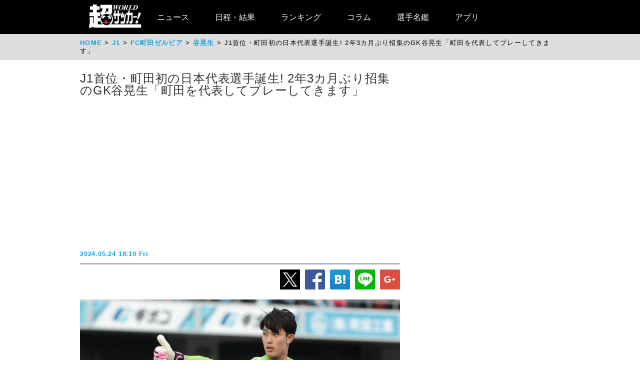

--- FILE ---
content_type: text/html
request_url: https://web.ultra-soccer.jp/news/view?news_no=465435&from=yahoonews_5
body_size: 47818
content:
<!DOCTYPE html>
<html lang="ja" xmlns:og="http://ogp.me/ns#" xmlns:fb="http://ogp.me/ns/fb#">
<head prefix="article: http://ogp.me/ns/article#">

<meta name="robots" content="noindex, nofollow" />

<link rel="apple-touch-icon" href="/apple_touch_icon.png" sizes="192x192"/>
<link rel="icon" href="/favicon.ico">
<meta charset="utf-8">
<meta http-equiv="X-UA-Compatible" content="IE=Edge,chrome=1" />


<style type="text/css">
.dac-ivt-passback-container {
    height: 0 !important;
    width: 100% !important;
    position: static !important;
}

.dac-ivt-passback-container > iframe {
    position: fixed !important;
    inset: auto 0 0 0 !important;
    top: auto !important;
    bottom: 0 !important;
    left: 0 !important;
    right: 0 !important;
    z-index: 200 !important;
    width: 100% !important;
}
</style>

<title>J1首位・町田初の日本代表選手誕生！ 2年3カ月ぶり招集のGK谷晃生「町田を代表してプレーしてきます」 - 超ワールドサッカー！</title>

<meta name="twitter:card" content="summary_large_image" />
<meta name="twitter:site" content="@ultrasoccer" />
<meta name="twitter:creator" content="@ultrasoccer" />

<meta name="twitter:title" content="J1首位・町田初の日本代表選手誕生！ 2年3カ月ぶり招集のGK谷晃生「町田を代表してプレーしてきます」 - 超ワールドサッカー！" />
<meta name="twitter:description" content="FC町田ゼルビアから史上初となる日本代表選手が誕生した。24日、日本サッカー協会(JFA)は2026年北中米ワールドカップ(W杯)アジア2次予選兼AFCアジアカップサウジアラビア2027予選のミャンマー代表戦、シリア代表戦に臨む日本代表メンバーを発表した。">
<meta name="twitter:url" content="https://web.ultra-soccer.jp/news/view?news_no=465435" />
<meta name="twitter:image:src" content="https://web.ultra-soccer.jp/image/pcimage?image_id=213072" />
<meta name="twitter:domain" content="web.ultra-soccer.jp" />
<meta name="twitter:image:width" content="800">
<meta name="twitter:image:height" content="513">
<meta property="og:title" content="J1首位・町田初の日本代表選手誕生！ 2年3カ月ぶり招集のGK谷晃生「町田を代表してプレーしてきます」 - 超ワールドサッカー！">
<meta property="og:type" content="article">
<meta property="og:image" content="https://web.ultra-soccer.jp/image/pcimage?image_id=213072">
<meta name="og:image:width" content="800">
<meta name="og:image:height" content="513">
<meta property="og:description" content="FC町田ゼルビアから史上初となる日本代表選手が誕生した。24日、日本サッカー協会(JFA)は2026年北中米ワールドカップ(W杯)アジア2次予選兼AFCアジアカップサウジアラビア2027予選のミャンマー代表戦、シリア代表戦に臨む日本代表メンバーを発表した。">
<meta property="og:site_name" content="超ワールドサッカー！">
<meta property="og:url" content="https://web.ultra-soccer.jp/news/view?news_no=465435">

<link rel="alternate" type="application/atom+xml" href="http://web.ultra-soccer.jp/feed/atom" title="Atom" />

<script src="/js/jquery.min.js"></script>

<script type="text/javascript">
if (window.location.hash == '#_=_')window.location.hash = '';
</script>

<script src="/js/analytics.js"></script>
<script src="/pc/js/dropdown.js"></script>
<script type="text/javascript" async="async" src="//widgets.outbrain.com/outbrain.js"></script>

<link rel="stylesheet" href="/pc/css/common.css?31">
<link rel="stylesheet" href="/pc/css/home_news.css?7">

<meta name="google-site-verification" content="hh5vtiEBZZtrBUKanSb7js-yU4o5xTY1p870WpmLGek" />


<!-- Global site tag (gtag.js) - Google Analytics -->
<script async src="https://www.googletagmanager.com/gtag/js?id=G-JEENRVZHP3"></script>
<script>
  window.dataLayer = window.dataLayer || [];
  function gtag(){dataLayer.push(arguments);}
  gtag('js', new Date());

  gtag('config', 'G-JEENRVZHP3');
</script>


<script async type="text/javascript" src="https://cdp.livedoor.com/client.js?id=LJYEMY"></script>
<script> 
window.livedoorCdpRequest = window.livedoorCdpRequest || []; 
window.livedoorCdpRequest.push({ 
method: 'pageview'}); 
</script>


<script>
gtag('event', 'news_view', {
    'news_no': '465435',
    'level_list': ',20,',
    'team_list': ',678,1326,',
    'player_list': ',28313,'
});
</script>


<meta name="description" content="FC町田ゼルビアから史上初となる日本代表選手が誕生した。24日、日本サッカー協会(JFA)は2026年北中米ワールドカップ(W杯)アジア2次予選兼AFCアジアカップサウジアラビア2027予選のミャンマー代表戦、シリア代表戦に臨む日本代表メンバーを発表した。" />

<meta name="keywords" content="スポーツ,サッカー,フットボール,サッカーニュース,soccer,football,FC町田ゼルビア,J1,日本,谷晃生">
<meta name="news_keywords" content="スポーツ,サッカー,フットボール,サッカーニュース,soccer,football,FC町田ゼルビア,J1,日本,谷晃生">


<script type="application/ld+json">
{
    "@context": "https://schema.org",
    "@type": "NewsArticle",
    "mainEntityOfPage": {
        "@type": "WebPage",

        "@id": "https://web.ultra-soccer.jp/news/view?news_no=465435"

    },

    "headline": "J1首位・町田初の日本代表選手誕生! 2年3カ月ぶり招集のGK谷晃生「町田を代表してプレーしてきます」",
    "datePublished": "2024-05-24T18:10:00+09:00",
    "dateModified": "2024-05-24T18:10:00+09:00",
    "image": {
        "@type": "ImageObject",
                "url":"https://web.ultra-soccer.jp/image/pcimage?image_id=213072",
                "height": 513,
        "width": 800
    },
            "author": {
            "@type": "Person",
            "name": "超ワールドサッカー編集部",
            "url": "https://web.ultra-soccer.jp/writer/view"
        },
        "publisher": {
        "@type": "Organization",
        "name": "超ワールドサッカー",
        "logo": {
            "@type": "ImageObject",
            "url": "http://web.ultra-soccer.jp/amp/img/cws_logo_top.png",
            "width": 134,
            "height": 64
        }
    },
    "description": "FC町田ゼルビアから史上初となる日本代表選手が誕生した。24日、日本サッカー協会(JFA)は2026年北中米ワールドカップ(W杯)アジア2次予選兼AFCアジアカップサウジアラビア2027予選のミャンマー代表戦、シリア代表戦に臨む日本代表メンバーを発表した。",
    "inLanguage": "ja",
    "articleSection": "スポーツ",
            "genre": "サッカー J1",
        "identifier": "465435"

}
</script>


<script type="application/ld+json">
{
    "@context": "https://schema.org",
    "@type": "BreadcrumbList",
    "itemListElement": [
        {
            "@type": "ListItem",
            "position": 1,
            "name": "HOME",
            "item": "https://web.ultra-soccer.jp/"
        }
                            ,{
                "@type": "ListItem",
                "position": 2,
                "name": "J1",
                "item": "https://web.ultra-soccer.jp/profile/level?lid=20"
            }
                                        ,{
                "@type": "ListItem",
                "position": 3,
                "name": "FC町田ゼルビア",
                "item": "https://web.ultra-soccer.jp/profile/team?tid=678"
            }
                                        ,{
                "@type": "ListItem",
                "position": 4,
                "name": "谷晃生",
                "item": "https://web.ultra-soccer.jp/profile/player?pid=28313"
            }
                        ]
}
</script>


<script type="application/javascript" src="//anymind360.com/js/5238/ats.js"></script> 
<script async src="https://securepubads.g.doubleclick.net/tag/js/gpt.js"></script>
<script>
  window.googletag = window.googletag || {cmd: []};
  googletag.cmd.push(function() {
    //googletag.defineSlot('/83555300,178423213/CWSBrains/tyouworldsoccer/JP_TWS_pc_all_billboard', [[980, 250], [970, 250], 'fluid', [1, 1]], 'JP_TWS_pc_all_billboard').addService(googletag.pubads());
    googletag.defineSlot('/83555300,178423213/CWSBrains/tyouworldsoccer/JP_TWS_pc_all_right_1st', [[300, 250],[300, 600],[1, 1],  [200, 200], [250, 250], 'fluid'], 'JP_TWS_pc_all_right_1st').addService(googletag.pubads());
    googletag.defineSlot('/83555300,178423213/CWSBrains/tyouworldsoccer/JP_TWS_pc_all_right_2nd', [ [300, 250],[300, 600], 'fluid', [1, 1], [250, 250], [200, 200]], 'JP_TWS_pc_all_right_2nd').addService(googletag.pubads());
    googletag.defineSlot('/83555300,178423213/CWSBrains/tyouworldsoccer/JP_TWS_pc_all_right_3rd', [[300, 250],[1, 1], [250, 250], 'fluid', [200, 200]], 'JP_TWS_pc_all_right_3rd').addService(googletag.pubads());
    // 20220228 削除
    //googletag.defineSlot('/83555300,178423213/CWSBrains/tyouworldsoccer/JP_TWS_pc_all_right_4th', [[300, 250], 'fluid', [200, 200], [250, 250], [300, 600], [1, 1]], 'JP_TWS_pc_all_right_4th').addService(googletag.pubads());
    // 20230419 削除
    // googletag.defineSlot('/83555300,178423213/CWSBrains/tyouworldsoccer/JP_TWS_pc_article_inarticle', [[300, 250], [336, 280], [640, 480], 'fluid', [1, 1]], 'JP_TWS_pc_article_inarticle').addService(googletag.pubads());
    // 20230419 設置
    googletag.defineSlot('/83555300,178423213/CWSBrains/tyouworldsoccer/JP_TWS_pc_article_inarticle', [[300, 250], 'fluid', [1, 1]], 'JP_TWS_pc_article_inarticle').addService(googletag.pubads());
    googletag.defineSlot('/83555300,178423213/CWSBrains/tyouworldsoccer/JP_TWS_pc_article_inarticle_2nd', [[1, 1], [300, 250], 'fluid'], 'JP_TWS_pc_article_inarticle_2nd').addService(googletag.pubads());
    googletag.defineSlot('/83555300,178423213/CWSBrains/tyouworldsoccer/JP_TWS_pc_article_inarticle_3rd', [[336, 280], [300, 250], [640, 480], 'fluid', [1, 1]], 'JP_TWS_pc_article_inarticle_3rd').addService(googletag.pubads());
    googletag.defineSlot('/83555300,178423213/CWSBrains/tyouworldsoccer/JP_TWS_pc_article_underarticle_left', [[300, 250], 'fluid', [200, 200], [1, 1], [250, 250]], 'JP_TWS_pc_article_underarticle_left').addService(googletag.pubads());
    googletag.defineSlot('/83555300,178423213/CWSBrains/tyouworldsoccer/JP_TWS_pc_article_underarticle_right', [ [300, 250],'fluid', [250, 250], [200, 200], [1, 1]], 'JP_TWS_pc_article_underarticle_right').addService(googletag.pubads());
    // 20220228 削除
    //googletag.defineSlot('/83555300,178423213/CWSBrains/tyouworldsoccer/JP_TWS_pc_all_right_5th', [[1, 1], [300, 250], 'fluid', [250, 250], [200, 200]], 'JP_TWS_pc_all_right_5th').addService(googletag.pubads());

    googletag.pubads().enableSingleRequest();
    googletag.pubads().collapseEmptyDivs();
    googletag.enableServices();
  });
</script>


<script>
function initAdLook (api) {
if (api) {
api.on('AdStarted', function()
{console.log('AdStarted')}
);

api.on('AdVideoComplete', function()
{
    console.log('AdVideoComplete');
    $('.adlook-on').hide();
    $('.adlook-off').show();
}
);

api.on('AdSkipped', function()
{
    console.log('AdSkipped');
    $('.adlook-on').hide();
    $('.adlook-off').show();
}
);

} else
{ console.log('blank'); }
}
</script>


<script data-ad-client="ca-pub-4555603275501633" async src="https://pagead2.googlesyndication.com/pagead/js/adsbygoogle.js"></script>

<script type="text/javascript">
  window._taboola = window._taboola || [];
  _taboola.push({article:'auto'});
  !function (e, f, u, i) {
    if (!document.getElementById(i)){
      e.async = 1;
      e.src = u;
      e.id = i;
      f.parentNode.insertBefore(e, f);
    }
  }(document.createElement('script'),
  document.getElementsByTagName('script')[0],
  '//cdn.taboola.com/libtrc/fourm-ultrasoccer/loader.js',
  'tb_loader_script');
  if(window.performance && typeof window.performance.mark == 'function')
    {window.performance.mark('tbl_ic');}
</script>



<!-- Clarity tracking code for http://web.ultra-soccer.jp/ -->
<script>
    (function(c,l,a,r,i,t,y){
        c[a]=c[a]||function(){(c[a].q=c[a].q||[]).push(arguments)};
        t=l.createElement(r);t.async=1;t.src="https://www.clarity.ms/tag/"+i+"?ref=bwt";
        y=l.getElementsByTagName(r)[0];y.parentNode.insertBefore(t,y);
    })(window, document, "clarity", "script", "8h8br6wfey");
</script>


<script src="/js/lazyload.min.js"></script>

</head>
<body>

<div class="wrap">

<div class="header">
    <div class="header-contents">
    	<div class="logo"><a href="/"><img src="/pc/img/logo_cws.png" alt="超ワールドサッカー"></a></div>


<!-- グローバルナビ ここから -->
        <nav itemscope itemtype="http://schema.org/SiteNavigationElement">
            <ul>
                <li itemprop="name" class="drop"><a itemprop="url" href="/news/list">ニュース</a>
                    <ul class="sub_menu">
						<li class="arrow_top"></li>
						<li itemprop="name"><a itemprop="url" class="drop_down" href="/news/list?sgid[]=910">海外サッカー</a></li>
						<li itemprop="name"><a itemprop="url" class="drop_down" href="/index/index/c/FREE/id/TransferNews">最新移籍情報</a></li>
						<li itemprop="name"><a itemprop="url" class="drop_down" href="/index/index/c/J_LEAGUE/id/TOP">Jリーグ/国内サッカー</a></li>
						<li><a class="drop_down" href="/news/list?sgid[]=321">海外日本人選手</a></li>
						<li itemprop="name"><a itemprop="url" class="drop_down" href="/index/index/c/JAPAN/id/TOP">日本代表</a></li>
						<li itemprop="name"><a itemprop="url" class="drop_down" href="/profile/level?lid=4">イングランド/プレミア</a></li>
						<li itemprop="name"><a itemprop="url" class="drop_down" href="/profile/level?lid=7">スペイン/ラ・リーガ</a></li>
						<li itemprop="name"><a itemprop="url" class="drop_down" href="/profile/level?lid=13">ドイツ/ブンデスリーガ</a></li>
						<li itemprop="name"><a itemprop="url" class="drop_down" href="/profile/level?lid=10">イタリア/セリエA</a></li>
						<li itemprop="name"><a itemprop="url" class="drop_down" href="/profile/level?lid=17">フランス/リーグ・アン</a></li>
						<li itemprop="name"><a itemprop="url" class="drop_down" href="/profile/level?lid=29">チャンピオンズリーグ/CL</a></li>
						<li><a class="drop_down" href="/profile/level?lid=30">ヨーロッパリーグ/EL</a></li>
						<li><a class="drop_down" href="/profile/level?lid=31">カンファレンスリーグ/ECL</a></li>
						<li><a class="drop_down" href="/news/list?tt=ws&lid[]=37&lid[]=123&lid[]=127&lid[]=142&lid[]=502">女子サッカー</a></li>
						<li><a class="drop_down" href="/profile/level?lid=26">ACL</a></li>
						<li><a class="drop_down" href="/profile/level?lid=138">サウジ・プロ・リーグ</a></li>
						<li><a class="drop_down" href="/news/list?tt=of&lid[]=19&lid[]=40&lid[]=54&lid[]=89&lid[]=90&lid[]=91&lid[]=93&lid[]=94&lid[]=95&lid[]=97&lid[]=98&lid[]=99&lid[]=100&lid[]=102&lid[]=103&lid[]=104&lid[]=105&lid[]=106&lid[]=107&lid[]=108&lid[]=109&lid[]=110&lid[]=111&lid[]=112&lid[]=113&lid[]=114&lid[]=115&lid[]=116&lid[]=118&lid[]=119&lid[]=120&lid[]=121&lid[]=122&lid[]=131&lid[]=132&lid[]=134&lid[]=135&lid[]=136&lid[]=137&lid[]=138&lid[]=139&lid[]=140&lid[]=141&lid[]=142&lid[]=143&lid[]=144&lid[]=145&lid[]=146&lid[]=147&lid[]=148&lid[]=156">その他海外リーグ</a></li>
						<li><a class="drop_down" href="/news/list?sgid[]=395">海外サッカー移籍情報</a></li>
						<li><a class="drop_down" href="/news/list?sgid[]=354">Jリーグ移籍情報</a></li>
						<li><a class="drop_down" href="/news/list?tt=rc&lid[]=36&lid[]=37&lid[]=39&lid[]=150&lid[]=44">各国代表</a></li>
						<li itemprop="name"><a itemprop="url" class="drop_down" href="/index/index/c/WORLD/id/Paris2024">パリ・オリンピック | Paris2024</a></li>
						<li itemprop="name"><a itemprop="url" class="drop_down" href="/profile/level?lid=39">ユーロ2024 | EURO2024</a></li>
						<li itemprop="name"><a itemprop="url" class="drop_down" href="/profile/level?lid=41">コパ・アメリカ2024 | COPA AMERICA 2024</a></li>
						<li itemprop="name"><a itemprop="url" class="drop_down" href="/index/index/c/ASIA/id/asiancup2023">アジアカップ</a></li>
						<li><a class="drop_down" href="/index/index/c/WWC2023/id/TOP">女子ワールドカップ</a></li>
						<li><a class="drop_down" href="/news/list?sgid[]=322">ゴシップ・ネタ</a></li>
						<li><a class="drop_down" href="/news/list?sgid[]=468">Jリーグプレビュー</a></li>

                    </ul>
                </li>

                <li class="drop"><a href="/match/scorelist">日程・結果</a>
                    <ul class="sub_menu">
						<li class="arrow_top"></li>
						<li><a class="drop_down" href="/match/scorelist?tmid=1203">プレミアリーグ</a></li>
						<li><a class="drop_down" href="/match/scorelist?tmid=1204">ラ・リーガ</a></li>
						<li><a class="drop_down" href="/match/scorelist?tmid=1206">ブンデスリーガ</a></li>
						<li><a class="drop_down" href="/match/scorelist?tmid=1205">セリエA</a></li>
						<li><a class="drop_down" href="/match/scorelist?tmid=1207">リーグ・アン</a></li>
						<li><a class="drop_down" href="/match/scorelist?tmid=1212">チャンピオンズリーグ</a></li>
						<li><a class="drop_down" href="/match/scorelist?tmid=1219">ヨーロッパリーグ</a></li3
						<li><a class="drop_down" href="/match/scorelist?tmid=1211">AFCチャンピオンズリーグ</a></li>
						<li><a class="drop_down" href="/match/scorelist?tmid=1231">明治安田J1</a></li>
						<li><a class="drop_down" href="/match/scorelist?tmid=1232">明治安田J2</a></li>
						<li><a class="drop_down" href="/match/scorelist?tmid=1233">明治安田J3</a></li>
						<li><a class="drop_down" href="/match/scorelist?tmid=1234">YBCルヴァンカップ</a></li>
						<li><a class="drop_down" href="/match/scorelist?tmid=1213">日本代表</a></li>
					</ul>
                </li>
                <li class="drop"><a href="/ranking/list">ランキング</a>
                    <ul class="sub_menu">
						<li class="arrow_top"></li>
						<li><a class="drop_down" href="/ranking/list?tid=1203">プレミアリーグ</a></li>
						<li><a class="drop_down" href="/ranking/list?tid=1204">ラ・リーガ</a></li>
						<li><a class="drop_down" href="/ranking/list?tid=1206">ブンデスリーガ</a></li>
						<li><a class="drop_down" href="/ranking/list?tid=1205">セリエA</a></li>
						<li><a class="drop_down" href="/ranking/list?tid=1207">リーグ・アン</a></li>
						<li><a class="drop_down" href="/ranking/list?tid=1212">チャンピオンズリーグ</a></li>
						<li><a class="drop_down" href="/ranking/list?tid=1219">ヨーロッパリーグ</a></li>
						<li><a class="drop_down" href="/ranking/list?tid=1213">北中米W杯アジア最終予選</a></li>
						<li><a class="drop_down" href="/ranking/list?tid=1211">AFCチャンピオンズリーグ</a></li>
						<li><a class="drop_down" href="/ranking/list?tid=1231">明治安田J1</a></li>
						<li><a class="drop_down" href="/ranking/list?tid=1232">明治安田J2</a></li>
						<li><a class="drop_down" href="/ranking/list?tid=1233">明治安田J3</a></li>
						<li><a class="drop_down" href="/ranking/list?tid=1234">YBCルヴァンカップ</a></li>
			</ul>
                </li>

                <li class="drop"><a href="/news/list?sgid[]=378&sgid[]=481&sgid[]=912&sgid[]=913&sgid[]=380&sgid[]=379">コラム</a>
                    <ul class="sub_menu">
						<li class="arrow_top"></li>
						<li><a class="drop_down" href="/writer/view?sgid=912">六川亨</a></li>
						<li><a class="drop_down" href="/writer/view?sgid=913">原ゆみこ</a></li>
						<li><a class="drop_down" href="/writer/view?sgid=378">倉井史也</a></li>
						<li><a class="drop_down" href="/writer/view?sgid=481">元川悦子</a></li>
						<li><a class="drop_down" href="/news/list?sgid[]=379">日本代表コラム</a></li>
						<li><a class="drop_down" href="/news/list?sgid[]=380">編集部コラム</a></li>
                    </ul>
                </li>
               

                <li><a href="/profile/teamlist">選手名鑑</a>
                </li>
                
                <li><a href="/index/index/c/FREE/id/cws_info">アプリ</a>
                </li>

            </ul>
        </nav>
<!-- グローバルナビ ここまで -->
    </div><!--//header-contents-->
</div><!--//header-->


        <div class="breadcrumbs">
        <ol itemscope itemtype="http://schema.org/BreadcrumbList">
            <li itemprop="itemListElement" itemscope itemtype="http://schema.org/ListItem">
                <a itemprop="item" href="/"><span itemprop="name">HOME</span></a>
                <meta itemprop="position" content="1" />
                            </li>
                            <li itemprop="itemListElement" itemscope itemtype="http://schema.org/ListItem">
                    <a itemprop="item" href="/profile/level?lid=20"><span itemprop="name">J1</span></a>
                    <meta itemprop="position" content="2" />
                                    </li>
                                        <li itemprop="itemListElement" itemscope itemtype="http://schema.org/ListItem">
                    <a itemprop="item" href="/profile/team?tid=678"><span itemprop="name">FC町田ゼルビア</span></a>
                    <meta itemprop="position" content="3" />
                                    </li>
                                        <li itemprop="itemListElement" itemscope itemtype="http://schema.org/ListItem">
                    <a itemprop="item" href="/profile/player?pid=28313"><span itemprop="name">谷晃生</span></a>
                    <meta itemprop="position" content="4" />
                                    </li>
                        <li itemprop="itemListElement" itemscope itemtype="http://schema.org/ListItem">
                <span itemprop="name">J1首位・町田初の日本代表選手誕生! 2年3カ月ぶり招集のGK谷晃生「町田を代表してプレーしてきます」</span>
                <meta itemprop="position" content="5" />
            </li>
        </ol>
    </div>
    
    <div class="parent-contents" style="position:relative;">
    

    
    <div class="contents">
        <div class="main">
<!-- 記事 ここから -->
            <section class="newsdetail-article">
                <div class="title-group">
                    <h1 class="title">J1首位・町田初の日本代表選手誕生! 2年3カ月ぶり招集のGK谷晃生「町田を代表してプレーしてきます」</h1>
                    <div style="width: 640px; margin:8px auto; min-height: 280px;">
                        
                        <script async src="https://pagead2.googlesyndication.com/pagead/js/adsbygoogle.js?client=ca-pub-4555603275501633" crossorigin="anonymous"></script>
                        <!-- JP_TWS_pc_article_header_adsense(direct) -->
                        <ins class="adsbygoogle"
                             style="display:block"
                             data-ad-client="ca-pub-4555603275501633"
                             data-ad-slot="7965328739"
                             data-ad-format="auto"
                             data-full-width-responsive="true"></ins>
                        <script>
                             (adsbygoogle = window.adsbygoogle || []).push({});
                        </script>
                        
                    </div>
                    <div class="h1date">2024.05.24 18:10 Fri</div>
                </div>
                
                <div class="newsdetail-sns">
                    <a href="https://twitter.com/share?url=https://web.ultra-soccer.jp/news/view?news_no=465435&text=J1首位・町田初の日本代表選手誕生! 2年3カ月ぶり招集のGK谷晃生「町田を代表してプレーしてきます」"><img class="lazyload" data-src="/pc/img/icon_xL.png" /></a><!--
                    --><a href="https://www.facebook.com/sharer/sharer.php?u=https://web.ultra-soccer.jp/news/view?news_no=465435"><img class="lazyload" data-src="/pc/img/icon_fbL.png" /></a><!--
                    --><a href="https://b.hatena.ne.jp/entry/https://web.ultra-soccer.jp/news/view?news_no=465435" class="hatena-bookmark-button" data-hatena-bookmark-title="J1首位・町田初の日本代表選手誕生！ 2年3カ月ぶり招集のGK谷晃生「町田を代表してプレーしてきます」【超ワールドサッカー】" data-hatena-bookmark-layout="standard-balloon" data-hatena-bookmark-lang="ja" title="このエントリーをはてなブックマークに追加"><img class="lazyload" data-src="/pc/img/icon_hatenaL.png" /></a><!--
                    --><a href="https://line.naver.jp/R/msg/text/?J1首位・町田初の日本代表選手誕生！ 2年3カ月ぶり招集のGK谷晃生「町田を代表してプレーしてきます」【超ワールドサッカー】http%3a%2f%2fweb%2eultra%2dsoccer%2ejp%2fnews%2fview%3fnews_no%3d465435"><img class="lazyload" data-src="/pc/img/icon_lineL.png" /></a><!--
                    --><a href="https://plus.google.com/share?url=web.ultra-soccer.jp/news/view?news_no=465435"><img class="lazyload" data-src="/pc/img/icon_gplusL.png" /></a>
                </div>
                <div>
                                            <figure>
                                                            <img class="wide lazyload" loading="lazy" data-src="/image/pcimage?image_id=213072" alt="G大阪から期限付き移籍加入中のGK谷晃生" />
                            
                                                            <div class="copyright-back"></div>
                                <figcaption> ©超ワールドサッカー</figcaption>
                                                    </figure>
                                                    <div class="caption-title">G大阪から期限付き移籍加入中のGK谷晃生</div>
                                                                
                    
                    <div class="body"><a class='tag-link' href='/profile/team?tid=678'><span>FC町田ゼルビア</span></a>から史上初となる<a class='tag-link' href='/profile/team?tid=1326'><span>日本</span></a>代表選手が誕生した。<br /><br />24日、日本サッカー協会(JFA)は2026年北中米ワールドカップ(W杯)アジア2次予選兼AFCアジアカップサウジアラビア2027予選のミャンマー代表戦、シリア代表戦に臨む日本代表メンバーを発表した。<br /><br />9月から始まるアジア最終予選に向けた大事な2試合。すでに2次予選を突破している中、FC町田ゼルビアのGK<a class='tag-link' href='/profile/player?pid=28313'><span>谷晃生</span></a>が2023年2月以来の復帰となった。<br /><table style='margin:16px auto 16px auto;'><tr><td style='padding-right:8px; vertical-align:top;'><!-- /83555300/CWSBrains/tyouworldsoccer/JP_TWS_pc_article_inarticle_2nd --><div id='JP_TWS_pc_article_inarticle_2nd' style='min-width: 300px; min-height: 250px;'><script>googletag.cmd.push(function() { googletag.display('JP_TWS_pc_article_inarticle_2nd'); });</script></div></td><td style='padding-left:8px; vertical-align:top;'><!-- /83555300/CWSBrains/tyouworldsoccer/JP_TWS_pc_article_inarticle --><div id='JP_TWS_pc_article_inarticle' style='min-width: 300px; min-height: 250px;'><script>googletag.cmd.push(function() { googletag.display('JP_TWS_pc_article_inarticle'); });</script></div></td></tr></table>ガンバ大阪時代に招集を受けていた谷。東京オリンピック世代でもあり、日本の守護神候補でもあった中、2023年8月にベルギー2部のデンデルへ期限付き移籍。今年1月に町田へ期限付き移籍で加入することとなった。<br /><br />町田では正守護神となり、ここまで明治安田J1リーグで14試合に出場。チームはリーグ最少タイの11失点で、初のJ1挑戦ながら首位に立っている。<div style='text-align:center; padding:20px 0 20px 0;'><!-- /83555300/CWSBrains/tyouworldsoccer/JP_TWS_pc_article_inarticle_3rd --><div id='JP_TWS_pc_article_inarticle_3rd' style='min-width: 300px; min-height: 250px;'><script>googletag.cmd.push(function() { googletag.display('JP_TWS_pc_article_inarticle_3rd'); });</script></div></div>チームの首位に大きく貢献している谷は、クラブを通じてコメントしている。<br /><br />「昨年の3月以来のSAMURAI BLUE(日本代表)メンバーに選出していただき非常に嬉しく思うと共に、より危機感と責任感を持って取り組んでいきたいです」<br /><br />「そして家族・チームメイトやスタッフ・チーム関係者含め沢山の方々へ改めて感謝をしたいと思います。FC町田ゼルビアからSAMURAI BLUE(日本代表)への選出が初めてということで、町田を代表してプレーしてきます」</div>
                    
                                            <div style="border-top: 1px solid #999; border-bottom: 1px solid #999; padding: 12px 0 12px 8px; margin: 12px 0 20px 0;">
                            <a href="/writer/view" style="color:black; text-decoration:none;">
                                <div style="font-weight:bold; padding-bottom:10px; color:#10a1e5;">by 超ワールドサッカー編集部</div>
                                <div style="color: #777;font-size:0.9em;">海外リーグ、Jリーグを中心に日本代表、なでしこなど、幅広いファン層が訪問するサッカー情報サイト「超WORLDサッカー!」。記事数はサッカーメディアで圧倒的トップで移籍情報は、国内ではJ1からJ3まで、海外では欧州5大リーグにとどまらずフリークが求めるリーグやチームまで網羅。ピッチ外の出来事も豊富に取り揃え、24時間365日、最新のサッカー情報を配信中。</div>
                            </a>
                        </div>
                                        
                                        
                                        
                                        
                    <div class="sg-news-list-link">
                                                                                    <a href="/profile/player?pid=28313">
                                    <span>谷晃生</span>
                                </a>
                                                                                                                                        <a href="/profile/team?tid=678">
                                    <span>FC町田ゼルビア</span>
                                </a>
                                                            <a href="/profile/team?tid=1326">
                                    <span>日本</span>
                                </a>
                                                                                                                                        <a href="/profile/level?lid=20">
                                    <span>J1</span>
                                </a>
                                                                        </div>
                    
                                            <section class="news-list-sub">
                            <h2 class="div-h1">谷晃生の関連記事</h2>
                                                            <article class="news-list">
    <a href="/news/view?news_no=484290">
                    <img class="thumb lazyload" data-src="/image/thumbnail?image_id=349715">
            </a>
    <div class="news-title"><a href="/news/view?news_no=484290">町田がホームで2カ月ぶり勝利! 11戦負けなしの柏は中2日の厳し戦いで良いところなく敗戦【明治安田J1第17節】</a></div>
    <span class="news-article">17日、明治安田J1リーグ第17節のFC町田ゼルビアvs柏レイソルが町田GIONスタジアムで行われた。

直近3試合勝利がない町田と、4連勝、11戦負けなしの柏の対戦。町田は直近のリーグ戦からメンバー変更はなし。4試合ぶりの勝利を目指すこととなる。

対する柏はミッドウィークの横浜F・マリノス戦から中2日という</span>
    <span class="news-date">2025.05.17 16:07 Sat</span>
    <div class="news-sns">
        <a href="https://twitter.com/share?url=https://web.ultra-soccer.jp/news/view?news_no=484290&text=町田がホームで2カ月ぶり勝利! 11戦負けなしの柏は中2日の厳し戦いで良いところなく敗戦【明治安田J1第17節】"><img class="lazyload" data-src="/pc/img/icon_x.png"></a><!--
        --><a href="https://www.facebook.com/sharer/sharer.php?u=https://web.ultra-soccer.jp/news/view?news_no=484290"><img class="lazyload" data-src="/pc/img/icon_fb.png"></a>
    </div>
</article>                                                            <article class="news-list">
    <a href="/news/view?news_no=484282">
                    <img class="thumb lazyload" data-src="/image/thumbnail?image_id=349707">
            </a>
    <div class="news-title"><a href="/news/view?news_no=484282">【J1注目プレビュー|第17節:町田vs柏】3戦未勝利の町田が、4連勝と勢い乗る柏と対戦</a></div>
    <span class="news-article">【明治安田J1リーグ第17節】
2025年5月17日(土)
14:00キックオフ
FC町田ゼルビア(11位/21pt) vs 柏レイソル(2位/33pt)
[町田GIONスタジアム]

◆2カ月ぶりのホーム勝利を【FC町田ゼルビア】

前節はアウェイで清水エスパルスと対戦し2-2のドロー。3連敗をストッ</span>
    <span class="news-date">2025.05.17 11:05 Sat</span>
    <div class="news-sns">
        <a href="https://twitter.com/share?url=https://web.ultra-soccer.jp/news/view?news_no=484282&text=【J1注目プレビュー|第17節:町田vs柏】3戦未勝利の町田が、4連勝と勢い乗る柏と対戦"><img class="lazyload" data-src="/pc/img/icon_x.png"></a><!--
        --><a href="https://www.facebook.com/sharer/sharer.php?u=https://web.ultra-soccer.jp/news/view?news_no=484282"><img class="lazyload" data-src="/pc/img/icon_fb.png"></a>
    </div>
</article>                                                            <article class="news-list">
    <a href="/news/view?news_no=484188">
                    <img class="thumb lazyload" data-src="/image/thumbnail?image_id=349611">
            </a>
    <div class="news-title"><a href="/news/view?news_no=484188">「Jリーグチップス」が復刻! 「Jリーグの日」特別企画で実現、220種のカードから1枚付き、試合会場で合計3万3000袋配布</a></div>
    <span class="news-article">Jリーグは14日、5月15日の「Jリーグの日」を記念し、開幕当時に多くのファンに親しまれた「Jリーグチップス」を特別に復刻することを発表した。

1993年の開幕とともに人気を博した「Jリーグチップス(選手カード付)」が、32周年を迎えるJリーグに帰ってくることに。復刻版では、J1、J2、J3の全60クラブから各3</span>
    <span class="news-date">2025.05.14 15:55 Wed</span>
    <div class="news-sns">
        <a href="https://twitter.com/share?url=https://web.ultra-soccer.jp/news/view?news_no=484188&text=「Jリーグチップス」が復刻! 「Jリーグの日」特別企画で実現、220種のカードから1枚付き、試合会場で合計3万3000袋配布"><img class="lazyload" data-src="/pc/img/icon_x.png"></a><!--
        --><a href="https://www.facebook.com/sharer/sharer.php?u=https://web.ultra-soccer.jp/news/view?news_no=484188"><img class="lazyload" data-src="/pc/img/icon_fb.png"></a>
    </div>
</article>                                                            <article class="news-list">
    <a href="/news/view?news_no=483931">
                    <img class="thumb lazyload" data-src="/image/thumbnail?image_id=349357">
            </a>
    <div class="news-title"><a href="/news/view?news_no=483931">最終盤の攻防で明暗…京都が圧巻ゴールカバーから福田心之助の劇的後半AT弾で町田を逆転撃破【明治安田J1第15節】</a></div>
    <span class="news-article">7日、明治安田J1リーグ第15節のFC町田ゼルビアvs京都サンガF.C.が町田GIONスタジアムで行われ、アウェイの京都が1-2で逆転勝利した。

前節、アウェイで鹿島アントラーズに0-1の敗戦を喫した9位の町田。2戦ぶりの白星を目指した一戦では先発5人を変更。ベンチ外となった相馬勇紀や望月ヘンリー海輝、仙頭啓矢が</span>
    <span class="news-date">2025.05.07 21:18 Wed</span>
    <div class="news-sns">
        <a href="https://twitter.com/share?url=https://web.ultra-soccer.jp/news/view?news_no=483931&text=最終盤の攻防で明暗…京都が圧巻ゴールカバーから福田心之助の劇的後半AT弾で町田を逆転撃破【明治安田J1第15節】"><img class="lazyload" data-src="/pc/img/icon_x.png"></a><!--
        --><a href="https://www.facebook.com/sharer/sharer.php?u=https://web.ultra-soccer.jp/news/view?news_no=483931"><img class="lazyload" data-src="/pc/img/icon_fb.png"></a>
    </div>
</article>                                                            <article class="news-list">
    <a href="/news/view?news_no=483917">
                    <img class="thumb lazyload" data-src="/image/thumbnail?image_id=349339">
            </a>
    <div class="news-title"><a href="/news/view?news_no=483917">【J1注目プレビュー|第15節:町田vs京都】ともに悪い流れを断ち切りたい一戦、強度で上回るのは!?</a></div>
    <span class="news-article">【明治安田J1リーグ第15節】
2025年5月7日(水)
19:00キックオフ
FC町田ゼルビア(9位/20pt) vs 京都サンガF.C.(4位/24pt)
[町田GIONスタジアム]

◆連敗ストップもまた敗戦、立ち直れるか【FC町田ゼルビア】

前々節はセレッソ大阪にアウェイで勝利を収め、連敗を「</span>
    <span class="news-date">2025.05.07 14:15 Wed</span>
    <div class="news-sns">
        <a href="https://twitter.com/share?url=https://web.ultra-soccer.jp/news/view?news_no=483917&text=【J1注目プレビュー|第15節:町田vs京都】ともに悪い流れを断ち切りたい一戦、強度で上回るのは!?"><img class="lazyload" data-src="/pc/img/icon_x.png"></a><!--
        --><a href="https://www.facebook.com/sharer/sharer.php?u=https://web.ultra-soccer.jp/news/view?news_no=483917"><img class="lazyload" data-src="/pc/img/icon_fb.png"></a>
    </div>
</article>                                                    </section>
                                        
                                            <section class="news-list-sub">
                            <h2 class="div-h1">FC町田ゼルビアの関連記事</h2>
                                                            <article class="news-list">
    <a href="/news/view?news_no=484290">
                    <img class="thumb lazyload" data-src="/image/thumbnail?image_id=349715">
            </a>
    <div class="news-title"><a href="/news/view?news_no=484290">町田がホームで2カ月ぶり勝利! 11戦負けなしの柏は中2日の厳し戦いで良いところなく敗戦【明治安田J1第17節】</a></div>
    <span class="news-article">17日、明治安田J1リーグ第17節のFC町田ゼルビアvs柏レイソルが町田GIONスタジアムで行われた。

直近3試合勝利がない町田と、4連勝、11戦負けなしの柏の対戦。町田は直近のリーグ戦からメンバー変更はなし。4試合ぶりの勝利を目指すこととなる。

対する柏はミッドウィークの横浜F・マリノス戦から中2日という</span>
    <span class="news-date">2025.05.17 16:07 Sat</span>
    <div class="news-sns">
        <a href="https://twitter.com/share?url=https://web.ultra-soccer.jp/news/view?news_no=484290&text=町田がホームで2カ月ぶり勝利! 11戦負けなしの柏は中2日の厳し戦いで良いところなく敗戦【明治安田J1第17節】"><img class="lazyload" data-src="/pc/img/icon_x.png"></a><!--
        --><a href="https://www.facebook.com/sharer/sharer.php?u=https://web.ultra-soccer.jp/news/view?news_no=484290"><img class="lazyload" data-src="/pc/img/icon_fb.png"></a>
    </div>
</article>                                                            <article class="news-list">
    <a href="/news/view?news_no=484282">
                    <img class="thumb lazyload" data-src="/image/thumbnail?image_id=349707">
            </a>
    <div class="news-title"><a href="/news/view?news_no=484282">【J1注目プレビュー|第17節:町田vs柏】3戦未勝利の町田が、4連勝と勢い乗る柏と対戦</a></div>
    <span class="news-article">【明治安田J1リーグ第17節】
2025年5月17日(土)
14:00キックオフ
FC町田ゼルビア(11位/21pt) vs 柏レイソル(2位/33pt)
[町田GIONスタジアム]

◆2カ月ぶりのホーム勝利を【FC町田ゼルビア】

前節はアウェイで清水エスパルスと対戦し2-2のドロー。3連敗をストッ</span>
    <span class="news-date">2025.05.17 11:05 Sat</span>
    <div class="news-sns">
        <a href="https://twitter.com/share?url=https://web.ultra-soccer.jp/news/view?news_no=484282&text=【J1注目プレビュー|第17節:町田vs柏】3戦未勝利の町田が、4連勝と勢い乗る柏と対戦"><img class="lazyload" data-src="/pc/img/icon_x.png"></a><!--
        --><a href="https://www.facebook.com/sharer/sharer.php?u=https://web.ultra-soccer.jp/news/view?news_no=484282"><img class="lazyload" data-src="/pc/img/icon_fb.png"></a>
    </div>
</article>                                                            <article class="news-list">
    <a href="/news/view?news_no=484188">
                    <img class="thumb lazyload" data-src="/image/thumbnail?image_id=349611">
            </a>
    <div class="news-title"><a href="/news/view?news_no=484188">「Jリーグチップス」が復刻! 「Jリーグの日」特別企画で実現、220種のカードから1枚付き、試合会場で合計3万3000袋配布</a></div>
    <span class="news-article">Jリーグは14日、5月15日の「Jリーグの日」を記念し、開幕当時に多くのファンに親しまれた「Jリーグチップス」を特別に復刻することを発表した。

1993年の開幕とともに人気を博した「Jリーグチップス(選手カード付)」が、32周年を迎えるJリーグに帰ってくることに。復刻版では、J1、J2、J3の全60クラブから各3</span>
    <span class="news-date">2025.05.14 15:55 Wed</span>
    <div class="news-sns">
        <a href="https://twitter.com/share?url=https://web.ultra-soccer.jp/news/view?news_no=484188&text=「Jリーグチップス」が復刻! 「Jリーグの日」特別企画で実現、220種のカードから1枚付き、試合会場で合計3万3000袋配布"><img class="lazyload" data-src="/pc/img/icon_x.png"></a><!--
        --><a href="https://www.facebook.com/sharer/sharer.php?u=https://web.ultra-soccer.jp/news/view?news_no=484188"><img class="lazyload" data-src="/pc/img/icon_fb.png"></a>
    </div>
</article>                                                            <article class="news-list">
    <a href="/news/view?news_no=484079">
                    <img class="thumb lazyload" data-src="/image/thumbnail?image_id=349507">
            </a>
    <div class="news-title"><a href="/news/view?news_no=484079">【明治安田J1第16節まとめ】鹿島・鬼木達監督の古巣初対決は6万人の大観衆の中で逆転勝利! 連敗止めたい清水vs町田はドロー決着</a></div>
    <span class="news-article">10日、11日にかけて明治安田J1リーグ第16節の10試合が全国各地で行われた。

【京都vs名古屋】終盤にスコアが動いた中ドロー

連敗で首位から陥落も劇的勝利で3位に位置している京都サンガF.C.と降格圏からなんとか抜け出した17位の名古屋グランパスの対戦となった。

上位と下位の対決となった試合。名古</span>
    <span class="news-date">2025.05.11 19:25 Sun</span>
    <div class="news-sns">
        <a href="https://twitter.com/share?url=https://web.ultra-soccer.jp/news/view?news_no=484079&text=【明治安田J1第16節まとめ】鹿島・鬼木達監督の古巣初対決は6万人の大観衆の中で逆転勝利! 連敗止めたい清水vs町田はドロー決着"><img class="lazyload" data-src="/pc/img/icon_x.png"></a><!--
        --><a href="https://www.facebook.com/sharer/sharer.php?u=https://web.ultra-soccer.jp/news/view?news_no=484079"><img class="lazyload" data-src="/pc/img/icon_fb.png"></a>
    </div>
</article>                                                            <article class="news-list">
    <a href="/news/view?news_no=483931">
                    <img class="thumb lazyload" data-src="/image/thumbnail?image_id=349357">
            </a>
    <div class="news-title"><a href="/news/view?news_no=483931">最終盤の攻防で明暗…京都が圧巻ゴールカバーから福田心之助の劇的後半AT弾で町田を逆転撃破【明治安田J1第15節】</a></div>
    <span class="news-article">7日、明治安田J1リーグ第15節のFC町田ゼルビアvs京都サンガF.C.が町田GIONスタジアムで行われ、アウェイの京都が1-2で逆転勝利した。

前節、アウェイで鹿島アントラーズに0-1の敗戦を喫した9位の町田。2戦ぶりの白星を目指した一戦では先発5人を変更。ベンチ外となった相馬勇紀や望月ヘンリー海輝、仙頭啓矢が</span>
    <span class="news-date">2025.05.07 21:18 Wed</span>
    <div class="news-sns">
        <a href="https://twitter.com/share?url=https://web.ultra-soccer.jp/news/view?news_no=483931&text=最終盤の攻防で明暗…京都が圧巻ゴールカバーから福田心之助の劇的後半AT弾で町田を逆転撃破【明治安田J1第15節】"><img class="lazyload" data-src="/pc/img/icon_x.png"></a><!--
        --><a href="https://www.facebook.com/sharer/sharer.php?u=https://web.ultra-soccer.jp/news/view?news_no=483931"><img class="lazyload" data-src="/pc/img/icon_fb.png"></a>
    </div>
</article>                                                    </section>
                                        
                                            <section class="news-list-sub">
                            <h2 class="div-h1">J1の関連記事</h2>
                                                            <article class="news-list">
    <a href="/news/view?news_no=486445">
                    <img class="thumb lazyload" data-src="/image/thumbnail?image_id=351882">
            </a>
    <div class="news-title"><a href="/news/view?news_no=486445">なぜ工藤孝太は最終節後に立田悠悟と胸をぶつけ合ったのか?ファジアーノ岡山での成長を支えた師弟関係</a></div>
    <span class="news-article">ファジアーノ岡山は12月6日、明治安田J1リーグ第38節で清水エスパルスと対戦し、1-2で勝利を収めた。11試合ぶりの勝利に沸くピッチで、岡山のDF工藤孝太は真っ先にDF立田悠悟のもとへ向かった。J1の壁にぶつかり続けた若きDFと、自らの過去を重ねて支え続けた先輩。2026シーズンも共闘が決まった、2人の熱き師弟関係を</span>
    <span class="news-date">2025.12.30 20:00 Tue</span>
    <div class="news-sns">
        <a href="https://twitter.com/share?url=https://web.ultra-soccer.jp/news/view?news_no=486445&text=なぜ工藤孝太は最終節後に立田悠悟と胸をぶつけ合ったのか?ファジアーノ岡山での成長を支えた師弟関係"><img class="lazyload" data-src="/pc/img/icon_x.png"></a><!--
        --><a href="https://www.facebook.com/sharer/sharer.php?u=https://web.ultra-soccer.jp/news/view?news_no=486445"><img class="lazyload" data-src="/pc/img/icon_fb.png"></a>
    </div>
</article>                                                            <article class="news-list">
    <a href="/news/view?news_no=486256">
                    <img class="thumb lazyload" data-src="/image/thumbnail?image_id=351693">
            </a>
    <div class="news-title"><a href="/news/view?news_no=486256">山根永遠がファジアーノ岡山にもたらすものとは? 「多彩な球種は福森晃斗が認めるほど」横浜FC番記者が明かす“トリセツ”</a></div>
    <span class="news-article">12月17日、横浜FCの山根永遠がファジアーノ岡山に加入することが発表された。J1昇格の歓喜も、残留争いの苦しみも知る彼の移籍リリースには、横浜FCサポーターからたくさんの「ありがとう」をはじめ別れを惜しむ声が集まった。そして、岡山のサポーターは活躍を期待している。山根永遠とは、どんな選手なのか。編集部に所属しながら岡</span>
    <span class="news-date">2025.12.23 19:30 Tue</span>
    <div class="news-sns">
        <a href="https://twitter.com/share?url=https://web.ultra-soccer.jp/news/view?news_no=486256&text=山根永遠がファジアーノ岡山にもたらすものとは? 「多彩な球種は福森晃斗が認めるほど」横浜FC番記者が明かす“トリセツ”"><img class="lazyload" data-src="/pc/img/icon_x.png"></a><!--
        --><a href="https://www.facebook.com/sharer/sharer.php?u=https://web.ultra-soccer.jp/news/view?news_no=486256"><img class="lazyload" data-src="/pc/img/icon_fb.png"></a>
    </div>
</article>                                                            <article class="news-list">
    <a href="/news/view?news_no=486062">
                    <img class="thumb lazyload" data-src="/image/thumbnail?image_id=351499">
            </a>
    <div class="news-title"><a href="/news/view?news_no=486062">来シーズン開幕の明治安田Jリーグ百年構想リーグ公式球はスポーツブランド『SFIDA』の『TSUBASA J PRO』</a></div>
    <span class="news-article">Jリーグは12月16日、来シーズン開幕する明治安田Jリーグ百年構想リーグにおけるオフィシャルボールパートナーとしてSFIDA社(株式会社イミオ)と契約を締結したことを発表した。同大会では公式試合球として『TSUBASA J PRO』を使用。大人気漫画である『キャプテン翼』とのコラボレーションモデルとなっている。

</span>
    <span class="news-date">2025.12.16 18:00 Tue</span>
    <div class="news-sns">
        <a href="https://twitter.com/share?url=https://web.ultra-soccer.jp/news/view?news_no=486062&text=来シーズン開幕の明治安田Jリーグ百年構想リーグ公式球はスポーツブランド『SFIDA』の『TSUBASA J PRO』"><img class="lazyload" data-src="/pc/img/icon_x.png"></a><!--
        --><a href="https://www.facebook.com/sharer/sharer.php?u=https://web.ultra-soccer.jp/news/view?news_no=486062"><img class="lazyload" data-src="/pc/img/icon_fb.png"></a>
    </div>
</article>                                                            <article class="news-list">
    <a href="/news/view?news_no=484712">
                    <img class="thumb lazyload" data-src="/image/thumbnail?image_id=350145">
            </a>
    <div class="news-title"><a href="/news/view?news_no=484712">煌めいた左足と越えられなかった壁。ファジアーノ岡山・加藤聖が長友佑都との対決で固めた決意</a></div>
    <span class="news-article">「チームが勝てていない状況で自分が出て勝てれば、大きなアピールになると思っていたんで、本当に今日に懸ける思いは強かった」

明治安田J1リーグ第35節でファジアーノ岡山はFC東京と対戦。契約の都合により出場できないMF佐藤龍之介に代わり、左ウイングバックで先発に名を連ねたのはMF加藤聖だった。第33節のアルビレック</span>
    <span class="news-date">2025.10.27 20:00 Mon</span>
    <div class="news-sns">
        <a href="https://twitter.com/share?url=https://web.ultra-soccer.jp/news/view?news_no=484712&text=煌めいた左足と越えられなかった壁。ファジアーノ岡山・加藤聖が長友佑都との対決で固めた決意"><img class="lazyload" data-src="/pc/img/icon_x.png"></a><!--
        --><a href="https://www.facebook.com/sharer/sharer.php?u=https://web.ultra-soccer.jp/news/view?news_no=484712"><img class="lazyload" data-src="/pc/img/icon_fb.png"></a>
    </div>
</article>                                                            <article class="news-list">
    <a href="/news/view?news_no=484473">
                    <img class="thumb lazyload" data-src="/image/thumbnail?image_id=349908">
            </a>
    <div class="news-title"><a href="/news/view?news_no=484473">「ついにアビスパの秘密兵器が!」短距離界のエース・サニブラウンの実弟、J1デビューからわずか5分で初得点にSNS騒然「ロナウド並みの打点の高さ」</a></div>
    <span class="news-article">アビスパ福岡の秘密兵器がJリーグデビュー戦で初ゴールをあげた。陸上選手であるサニブラウン・アブデル・ハキームの実弟であるFWサニブラウン・ハナンのゴールにファンたちが歓喜した。

#モーメントブースター でシェアして盛り上がれ!​ゴール (91:44)ハナン サニブラウン​​アビスパ福岡 vs サンフレッチェ広島 </span>
    <span class="news-date">2025.09.30 16:50 Tue</span>
    <div class="news-sns">
        <a href="https://twitter.com/share?url=https://web.ultra-soccer.jp/news/view?news_no=484473&text=「ついにアビスパの秘密兵器が!」短距離界のエース・サニブラウンの実弟、J1デビューからわずか5分で初得点にSNS騒然「ロナウド並みの打点の高さ」"><img class="lazyload" data-src="/pc/img/icon_x.png"></a><!--
        --><a href="https://www.facebook.com/sharer/sharer.php?u=https://web.ultra-soccer.jp/news/view?news_no=484473"><img class="lazyload" data-src="/pc/img/icon_fb.png"></a>
    </div>
</article>                                                    </section>
                                        
                                        
                    
                    <div id="pc-underarticle">
                        <table style="margin:10px auto 16px auto;">
                            <tr>
                                <td style="padding-right:8px;">
                                    <!-- /83555300/CWSBrains/tyouworldsoccer/JP_TWS_pc_article_underarticle_left -->
                                    <div id='JP_TWS_pc_article_underarticle_left' style='min-width: 200px; min-height: 250px;'>
                                        <script>
                                            googletag.cmd.push(function() { googletag.display('JP_TWS_pc_article_underarticle_left'); });
                                        </script>
                                    </div>
                                </td>
                                <td style="padding-left:8px;">
                                                                                                                                                                                            <iframe src='/ad/20240520_livedoor_shopping.html' width='300' height='250' frameborder='0' scrolling='no'></iframe>
                                                                    </td>
                            </tr>
                        </table>
                    </div>
                </div>
            </section><!--//news-detail-->
<!-- 記事 ここまで -->

<script>
    $('#henshu-osusme').insertAfter('#pc-underarticle');
</script>


<!-- 特定のタグを表示 -->
<script>
    $(".web-only").show();
</script>


<div id="taboola-below-article-thumbnails"></div>
<script type="text/javascript">
  window._taboola = window._taboola || [];
  _taboola.push({
    mode: 'alternating-thumbnails-a',
    container: 'taboola-below-article-thumbnails',
    placement: 'Below Article Thumbnails',
    target_type: 'text'
  });
</script>


    <section class="news-list-sub">
        <h2 class="div-h1">谷晃生の人気記事ランキング</h2>
                                <article class="news-list" style="position:relative;">
    <a href="/news/view?news_no=405342">
                    <img class="thumb lazyload" data-src="/image/thumbnail?image_id=270565">
            </a>
    <div class="accesslist-order">1</div>
    <h2><a href="/news/view?news_no=405342">「頭いい」ピックフォードがドリンクボトルに相手PKのデータを貼付「カンニングしている…」</a></h2>
    <span class="news-article">エバートンのイングランド代表GKジョーダン・ピックフォードのドリンクボトルが画期的だと話題になっている。

17日に行われたプレミアリーグ第8節、エバートンはホームでウェストハムと激突。ピックフォードはこの日も先発に名を連ねた。

74分にセットプレーから失点を喫すると、これが決勝点となり惜敗したホームチーム。だが、この試合では意外なポイントにフォーカスが当たったようだ。

『ESPN』がピックアップしたのは守護神のドリンクボトル。そこにはなんと対戦相手のPKの傾向が貼られていた。各選手が過去に蹴った位置、成否などの詳細が、ラベルのようにボトルに貼り付けられている。

7月のユーロ2020決勝ではPK戦の末に敗れたイングランドの守護神を務めていたピックフォード。それもあってか、ファンからは「頭いい」、「クレイジー笑」、「カンニングしている…」、「ユーロ決勝のフラッシュバック」などのコメントがSNSに寄せられた。

仮にデータを覚えていたとしても、緊迫した状況では思い出すことが困難なこともあるだろう。実際、日本代表GK谷晃生などは、東京オリンピック準々決勝ニュージーランド戦のPK戦勝利後に「相手キッカーの特徴を見せてもらったけれど、覚えきれなかった」と話している。

この試合では幸か不幸か、PKの機会はなかった。だが、ピックフォードの工夫はいつか実を結ぶ日がくるかもしれない。

&lt;span class=&quot;paragraph-title&quot;&gt;【写真】カンニング?!相手PKの傾向がびっしりと貼り付けれられたドリンクボトル&lt;/span&gt;
&lt;span data-other-div=&quot;movie&quot;&gt;&lt;/span&gt;

&lt;blockquote class=&quot;instagram-media&quot; data-instgrm-captioned data-instgrm-permalink=&quot;https://www.instagram.com/p/CVIpTw7MRV5/?utm_source=ig_embed&amp;amp;utm_campaign=loading&quot; data-instgrm-version=&quot;14&quot; style=&quot; background:#FFF; border:0; border-radius:3px; box-shadow:0 0 1px 0 rgba(0,0,0,0.5),0 1px 10px 0 rgba(0,0,0,0.15); margin: 1px; max-width:540px; min-width:326px; padding:0; width:99.375%; width:-webkit-calc(100% - 2px); width:calc(100% - 2px);&quot;&gt;&lt;div style=&quot;padding:16px;&quot;&gt; &lt;a href=&quot;https://www.instagram.com/p/CVIpTw7MRV5/?utm_source=ig_embed&amp;amp;utm_campaign=loading&quot; style=&quot; background:#FFFFFF; line-height:0; padding:0 0; text-align:center; text-decoration:none; width:100%;&quot; target=&quot;_blank&quot;&gt; &lt;div style=&quot; display: flex; flex-direction: row; align-items: center;&quot;&gt; &lt;div style=&quot;background-color: #F4F4F4; border-radius: 50%; flex-grow: 0; height: 40px; margin-right: 14px; width: 40px;&quot;&gt;&lt;/div&gt; &lt;div style=&quot;display: flex; flex-direction: column; flex-grow: 1; justify-content: center;&quot;&gt; &lt;div style=&quot; background-color: #F4F4F4; border-radius: 4px; flex-grow: 0; height: 14px; margin-bottom: 6px; width: 100px;&quot;&gt;&lt;/div&gt; &lt;div style=&quot; background-color: #F4F4F4; border-radius: 4px; flex-grow: 0; height: 14px; width: 60px;&quot;&gt;&lt;/div&gt;&lt;/div&gt;&lt;/div&gt;&lt;div style=&quot;padding: 19% 0;&quot;&gt;&lt;/div&gt; &lt;div style=&quot;display:block; height:50px; margin:0 auto 12px; width:50px;&quot;&gt;&lt;svg width=&quot;50px&quot; height=&quot;50px&quot; viewBox=&quot;0 0 60 60&quot; version=&quot;1.1&quot; xmlns=&quot;https://www.w3.org/2000/svg&quot; xmlns:xlink=&quot;https://www.w3.org/1999/xlink&quot;&gt;&lt;g stroke=&quot;none&quot; stroke-width=&quot;1&quot; fill=&quot;none&quot; fill-rule=&quot;evenodd&quot;&gt;&lt;g transform=&quot;translate(-511.000000, -20.000000)&quot; fill=&quot;#000000&quot;&gt;&lt;g&gt;&lt;path d=&quot;M556.869,30.41 C554.814,30.41 553.148,32.076 553.148,34.131 C553.148,36.186 554.814,37.852 556.869,37.852 C558.924,37.852 560.59,36.186 560.59,34.131 C560.59,32.076 558.924,30.41 556.869,30.41 M541,60.657 C535.114,60.657 530.342,55.887 530.342,50 C530.342,44.114 535.114,39.342 541,39.342 C546.887,39.342 551.658,44.114 551.658,50 C551.658,55.887 546.887,60.657 541,60.657 M541,33.886 C532.1,33.886 524.886,41.1 524.886,50 C524.886,58.899 532.1,66.113 541,66.113 C549.9,66.113 557.115,58.899 557.115,50 C557.115,41.1 549.9,33.886 541,33.886 M565.378,62.101 C565.244,65.022 564.756,66.606 564.346,67.663 C563.803,69.06 563.154,70.057 562.106,71.106 C561.058,72.155 560.06,72.803 558.662,73.347 C557.607,73.757 556.021,74.244 553.102,74.378 C549.944,74.521 548.997,74.552 541,74.552 C533.003,74.552 532.056,74.521 528.898,74.378 C525.979,74.244 524.393,73.757 523.338,73.347 C521.94,72.803 520.942,72.155 519.894,71.106 C518.846,70.057 518.197,69.06 517.654,67.663 C517.244,66.606 516.755,65.022 516.623,62.101 C516.479,58.943 516.448,57.996 516.448,50 C516.448,42.003 516.479,41.056 516.623,37.899 C516.755,34.978 517.244,33.391 517.654,32.338 C518.197,30.938 518.846,29.942 519.894,28.894 C520.942,27.846 521.94,27.196 523.338,26.654 C524.393,26.244 525.979,25.756 528.898,25.623 C532.057,25.479 533.004,25.448 541,25.448 C548.997,25.448 549.943,25.479 553.102,25.623 C556.021,25.756 557.607,26.244 558.662,26.654 C560.06,27.196 561.058,27.846 562.106,28.894 C563.154,29.942 563.803,30.938 564.346,32.338 C564.756,33.391 565.244,34.978 565.378,37.899 C565.522,41.056 565.552,42.003 565.552,50 C565.552,57.996 565.522,58.943 565.378,62.101 M570.82,37.631 C570.674,34.438 570.167,32.258 569.425,30.349 C568.659,28.377 567.633,26.702 565.965,25.035 C564.297,23.368 562.623,22.342 560.652,21.575 C558.743,20.834 556.562,20.326 553.369,20.18 C550.169,20.033 549.148,20 541,20 C532.853,20 531.831,20.033 528.631,20.18 C525.438,20.326 523.257,20.834 521.349,21.575 C519.376,22.342 517.703,23.368 516.035,25.035 C514.368,26.702 513.342,28.377 512.574,30.349 C511.834,32.258 511.326,34.438 511.181,37.631 C511.035,40.831 511,41.851 511,50 C511,58.147 511.035,59.17 511.181,62.369 C511.326,65.562 511.834,67.743 512.574,69.651 C513.342,71.625 514.368,73.296 516.035,74.965 C517.703,76.634 519.376,77.658 521.349,78.425 C523.257,79.167 525.438,79.673 528.631,79.82 C531.831,79.965 532.853,80.001 541,80.001 C549.148,80.001 550.169,79.965 553.369,79.82 C556.562,79.673 558.743,79.167 560.652,78.425 C562.623,77.658 564.297,76.634 565.965,74.965 C567.633,73.296 568.659,71.625 569.425,69.651 C570.167,67.743 570.674,65.562 570.82,62.369 C570.966,59.17 571,58.147 571,50 C571,41.851 570.966,40.831 570.82,37.631&quot;&gt;&lt;/path&gt;&lt;/g&gt;&lt;/g&gt;&lt;/g&gt;&lt;/svg&gt;&lt;/div&gt;&lt;div style=&quot;padding-top: 8px;&quot;&gt; &lt;div style=&quot; color:#3897f0; font-family:Arial,sans-serif; font-size:14px; font-style:normal; font-weight:550; line-height:18px;&quot;&gt;View this post on Instagram&lt;/div&gt;&lt;/div&gt;&lt;div style=&quot;padding: 12.5% 0;&quot;&gt;&lt;/div&gt; &lt;div style=&quot;display: flex; flex-direction: row; margin-bottom: 14px; align-items: center;&quot;&gt;&lt;div&gt; &lt;div style=&quot;background-color: #F4F4F4; border-radius: 50%; height: 12.5px; width: 12.5px; transform: translateX(0px) translateY(7px);&quot;&gt;&lt;/div&gt; &lt;div style=&quot;background-color: #F4F4F4; height: 12.5px; transform: rotate(-45deg) translateX(3px) translateY(1px); width: 12.5px; flex-grow: 0; margin-right: 14px; margin-left: 2px;&quot;&gt;&lt;/div&gt; &lt;div style=&quot;background-color: #F4F4F4; border-radius: 50%; height: 12.5px; width: 12.5px; transform: translateX(9px) translateY(-18px);&quot;&gt;&lt;/div&gt;&lt;/div&gt;&lt;div style=&quot;margin-left: 8px;&quot;&gt; &lt;div style=&quot; background-color: #F4F4F4; border-radius: 50%; flex-grow: 0; height: 20px; width: 20px;&quot;&gt;&lt;/div&gt; &lt;div style=&quot; width: 0; height: 0; border-top: 2px solid transparent; border-left: 6px solid #f4f4f4; border-bottom: 2px solid transparent; transform: translateX(16px) translateY(-4px) rotate(30deg)&quot;&gt;&lt;/div&gt;&lt;/div&gt;&lt;div style=&quot;margin-left: auto;&quot;&gt; &lt;div style=&quot; width: 0px; border-top: 8px solid #F4F4F4; border-right: 8px solid transparent; transform: translateY(16px);&quot;&gt;&lt;/div&gt; &lt;div style=&quot; background-color: #F4F4F4; flex-grow: 0; height: 12px; width: 16px; transform: translateY(-4px);&quot;&gt;&lt;/div&gt; &lt;div style=&quot; width: 0; height: 0; border-top: 8px solid #F4F4F4; border-left: 8px solid transparent; transform: translateY(-4px) translateX(8px);&quot;&gt;&lt;/div&gt;&lt;/div&gt;&lt;/div&gt; &lt;div style=&quot;display: flex; flex-direction: column; flex-grow: 1; justify-content: center; margin-bottom: 24px;&quot;&gt; &lt;div style=&quot; background-color: #F4F4F4; border-radius: 4px; flex-grow: 0; height: 14px; margin-bottom: 6px; width: 224px;&quot;&gt;&lt;/div&gt; &lt;div style=&quot; background-color: #F4F4F4; border-radius: 4px; flex-grow: 0; height: 14px; width: 144px;&quot;&gt;&lt;/div&gt;&lt;/div&gt;&lt;/a&gt;&lt;p style=&quot; color:#c9c8cd; font-family:Arial,sans-serif; font-size:14px; line-height:17px; margin-bottom:0; margin-top:8px; overflow:hidden; padding:8px 0 7px; text-align:center; text-overflow:ellipsis; white-space:nowrap;&quot;&gt;&lt;a href=&quot;https://www.instagram.com/p/CVIpTw7MRV5/?utm_source=ig_embed&amp;amp;utm_campaign=loading&quot; style=&quot; color:#c9c8cd; font-family:Arial,sans-serif; font-size:14px; font-style:normal; font-weight:normal; line-height:17px; text-decoration:none;&quot; target=&quot;_blank&quot;&gt;ESPN FC(@espnfc)がシェアした投稿&lt;/a&gt;&lt;/p&gt;&lt;/div&gt;&lt;/blockquote&gt; &lt;script async src=&quot;//www.instagram.com/embed.js&quot;&gt;&lt;/script&gt;</span>
    <span class="news-date">2021.10.18 20:35 Mon</span>
    <div class="news-sns">
        <a href="https://twitter.com/share?url=https://web.ultra-soccer.jp/news/view?news_no=405342&text=「頭いい」ピックフォードがドリンクボトルに相手PKのデータを貼付「カンニングしている…」"><img class="lazyload" data-src="/pc/img/icon_x.png"></a><!--
        --><a href="https://www.facebook.com/sharer/sharer.php?u=https://web.ultra-soccer.jp/news/view?news_no=405342"><img class="lazyload" data-src="/pc/img/icon_fb.png"></a>
    </div>
</article>                                <article class="news-list" style="position:relative;">
    <a href="/news/view?news_no=482973">
                    <img class="thumb lazyload" data-src="/image/thumbnail?image_id=348413">
            </a>
    <div class="accesslist-order">2</div>
    <h2><a href="/news/view?news_no=482973">ホイブラーテン&amp;松尾佑介のゴラッソ2発! 浦和が首位・町田との国立決戦で完勝【明治安田J1リーグ第10節】</a></h2>
    <span class="news-article">13日、明治安田J1リーグ第10節、FC町田ゼルビアvs浦和レッズが国立競技場で行われ、アウェイの浦和が0-2で勝利した。

首位の町田は前節、川崎フロンターレとの上位対決で2-2のドロー。続くYBCルヴァンカップ2回戦ではJ2のヴァンフォーレ甲府を1-0で下した。J1でクラブ史上初の7戦無敗を期して臨んだ国立開催の一戦ではルヴァンカップで温存した主力を復帰させ、川崎F戦からは仙頭啓矢に代えて白崎凌兵を起用した以外同じメンバーを継続した。

一方、12位の浦和は前節、アビスパ福岡に0-1で競り負けてリーグ5試合ぶりの黒星。新国立初勝利とともにバウンスバックを図った首位との一戦では先発2人を変更。松本泰志、チアゴ・サンタナに代えてサミュエル・グスタフソン、マテウス・サヴィオを起用し、松尾佑介を最前線に配した。

雨中の国立決戦は立ち上がりから町田がやや押し込む展開となる。相馬勇紀の左サイドを起点に攻め手を見いだそうとするなか、10分にはボックス右でクロスに反応した林幸多郎のダイビングヘッドでゴールに迫ったが、ここはDFのゴールカバーに遭う。

一方、堅守速攻を強調した入りを見せた浦和はセットプレーからファーストチャンスをモノにした。15分、右CKの場面でショートコーナーから右サイドのマテウス・サヴィオがグラウンダーのクロスをボックス内へ供給すると、タイミング良く走り込んだマリウス・ホイブラーテンが技ありの左足アウトを使ったワンタッチシュートをゴール左隅に流し込んだ。

早い時間帯にスコアが動いたことで、試合はより切り替えが激しい展開に。25分には町田が相馬の左サイドの突破からのクロスを西村拓真が頭で合わせてゴールに迫ると、浦和も26分と34分にいずれもカウンターの形でボックス内に抜け出した渡邊凌磨が狙いすました右足、左足のコントロールシュートでゴールに迫ったが、GK谷晃生のビッグセーブなどに阻まれた。

互いに可能性のある攻撃を仕掛け合うなか、先にゴールを奪ったのはアウェイの浦和。38分、GK西川周作が低弾道の絶妙なフィードを供給すると、これをトップ下の渡邊が半身から右足ダイレクトで背後へ流すと、完璧なタイミングで抜け出した松尾が絶妙なドリブルのコース取りでボックス左に持ち込んでDFにスライディングで寄せられながらも左足のロブショットを流し込んだ。

縦パス2本と鮮やかなドリブルから生まれたゴラッソで浦和に追加点を奪われた町田は、前半のうちに1点を返すべく攻勢を強める。42分にはボックス内でオ・セフンに決定機が訪れたが、ここはGK西川を中心に集結が早いアウェイチームの好守に阻まれた。

浦和の2点リードで折り返した後半。町田はハーフタイムに2枚替えを敢行。林とオ・セフンを下げて藤尾翔太、ミッチェル・デュークを同時投入。藤尾が右ウイングバックに入る攻撃的な布陣に変化した。

後半は2点リードの浦和が堅守速攻の色合いをより強めたこともあり、町田がボールを保持して押し込む状況が続く。立ち上がりから藤尾や西村が積極的に足を振っていくが、相手を崩し切るまでには至らず。

そんななか、57分には左足を痛めた西村がプレー続行不可能となり、ナ・サンホがスクランブル投入される。そのナ・サンホは65分に巧みなコース取りのドリブルでボックス中央まで持ち込むが、肝心のシュートの場面で足を滑らせて決定機をモノにできない。

一方、後半は決定機まで持ち込めないものの、サヴィオや金子拓郎の両翼を活かしたカウンターで相手を引っくり返して時計を進める浦和。後半半ばを過ぎて相手の勢いが落ち始めると、自分たちでボールを動かしながらうまくスローダウン。70分を過ぎて金子、安居海渡を下げて松本、原口元気を投入し、リスク管理への意識を強めつつ全体の強度を維持する。

その後、下田北斗を下げて桑山侃士を投入し最終盤は力業でゴールを目指した町田だったが、最後まで高い集中力を示した浦和の堅守を前に一矢報いることもかなわず。

この結果、首位の町田にゴラッソ2発で完勝の浦和が2戦ぶり勝利で10位に浮上。敗れた町田は7戦ぶりの敗戦で首位から一気に7位まで順位を落とした。

FC町田ゼルビア 0-2 浦和レッズ
【浦和】
マリウス・ホイブラーテン(前15)
松尾佑介(前38)

&lt;span class=&quot;paragraph-title&quot;&gt;【動画】新国立初勝利となった浦和のゴラッソ2発!&lt;/span&gt;
&lt;span data-other-div=&quot;movie&quot;&gt;&lt;/span&gt;

&lt;blockquote class=&quot;twitter-tweet&quot; data-media-max-width=&quot;560&quot;&gt;&lt;p lang=&quot;ja&quot; dir=&quot;ltr&quot;&gt;デザインされたセットプレー先制!&lt;br&gt;&lt;br&gt;狙い通りのコーナーキックから&lt;br&gt;左アウトで流し込んだのは &lt;a href=&quot;https://twitter.com/hashtag/%E3%83%9B%E3%82%A4%E3%83%96%E3%83%A9%E3%83%BC%E3%83%86%E3%83%B3?src=hash&amp;amp;ref_src=twsrc%5Etfw&quot;&gt;#ホイブラーテン&lt;/a&gt; &lt;br&gt;&lt;br&gt;明治安田J1第10節&lt;br&gt;町田×浦和&lt;br&gt; &lt;a href=&quot;https://twitter.com/hashtag/DAZN?src=hash&amp;amp;ref_src=twsrc%5Etfw&quot;&gt;#DAZN&lt;/a&gt; ライブ配信中&lt;a href=&quot;https://twitter.com/hashtag/J%E3%81%BF%E3%82%88%E3%81%86%E3%81%9C?src=hash&amp;amp;ref_src=twsrc%5Etfw&quot;&gt;#Jみようぜ&lt;/a&gt; &lt;a href=&quot;https://twitter.com/hashtag/J%E3%83%AA%E3%83%BC%E3%82%B0?src=hash&amp;amp;ref_src=twsrc%5Etfw&quot;&gt;#Jリーグ&lt;/a&gt;&lt;a href=&quot;https://twitter.com/hashtag/%E7%94%BA%E7%94%B0%E6%B5%A6%E5%92%8C?src=hash&amp;amp;ref_src=twsrc%5Etfw&quot;&gt;#町田浦和&lt;/a&gt; &lt;a href=&quot;https://t.co/9cNM8lmMod&quot;&gt;pic.twitter.com/9cNM8lmMod&lt;/a&gt;&lt;/p&gt;&amp;mdash; DAZN Japan (@DAZN_JPN) &lt;a href=&quot;https://twitter.com/DAZN_JPN/status/1911289152726769807?ref_src=twsrc%5Etfw&quot;&gt;April 13, 2025&lt;/a&gt;&lt;/blockquote&gt; &lt;script async src=&quot;https://platform.twitter.com/widgets.js&quot; charset=&quot;utf-8&quot;&gt;&lt;/script&gt;

&lt;blockquote class=&quot;twitter-tweet&quot; data-media-max-width=&quot;560&quot;&gt;&lt;p lang=&quot;ja&quot; dir=&quot;ltr&quot;&gt;花道を突き抜けました!&lt;br&gt;&lt;br&gt;圧巻の中央突破 &lt;a href=&quot;https://twitter.com/hashtag/%E6%9D%BE%E5%B0%BE%E4%BD%91%E4%BB%8B?src=hash&amp;amp;ref_src=twsrc%5Etfw&quot;&gt;#松尾佑介&lt;/a&gt;&lt;br&gt;最短距離でゴールまで、シュートもお見事&lt;br&gt;&lt;br&gt;明治安田J1第10節&lt;br&gt;町田×浦和&lt;br&gt; &lt;a href=&quot;https://twitter.com/hashtag/DAZN?src=hash&amp;amp;ref_src=twsrc%5Etfw&quot;&gt;#DAZN&lt;/a&gt; ライブ配信中&lt;a href=&quot;https://twitter.com/hashtag/J%E3%81%BF%E3%82%88%E3%81%86%E3%81%9C?src=hash&amp;amp;ref_src=twsrc%5Etfw&quot;&gt;#Jみようぜ&lt;/a&gt; &lt;a href=&quot;https://twitter.com/hashtag/J%E3%83%AA%E3%83%BC%E3%82%B0?src=hash&amp;amp;ref_src=twsrc%5Etfw&quot;&gt;#Jリーグ&lt;/a&gt;&lt;a href=&quot;https://twitter.com/hashtag/%E7%94%BA%E7%94%B0%E6%B5%A6%E5%92%8C?src=hash&amp;amp;ref_src=twsrc%5Etfw&quot;&gt;#町田浦和&lt;/a&gt; &lt;a href=&quot;https://t.co/fUxvgLZO3Y&quot;&gt;pic.twitter.com/fUxvgLZO3Y&lt;/a&gt;&lt;/p&gt;&amp;mdash; DAZN Japan (@DAZN_JPN) &lt;a href=&quot;https://twitter.com/DAZN_JPN/status/1911294908524028282?ref_src=twsrc%5Etfw&quot;&gt;April 13, 2025&lt;/a&gt;&lt;/blockquote&gt; &lt;script async src=&quot;https://platform.twitter.com/widgets.js&quot; charset=&quot;utf-8&quot;&gt;&lt;/script&gt;</span>
    <span class="news-date">2025.04.13 16:08 Sun</span>
    <div class="news-sns">
        <a href="https://twitter.com/share?url=https://web.ultra-soccer.jp/news/view?news_no=482973&text=ホイブラーテン&amp;松尾佑介のゴラッソ2発! 浦和が首位・町田との国立決戦で完勝【明治安田J1リーグ第10節】"><img class="lazyload" data-src="/pc/img/icon_x.png"></a><!--
        --><a href="https://www.facebook.com/sharer/sharer.php?u=https://web.ultra-soccer.jp/news/view?news_no=482973"><img class="lazyload" data-src="/pc/img/icon_fb.png"></a>
    </div>
</article>                                <article class="news-list" style="position:relative;">
    <a href="/news/view?news_no=398370">
                    <img class="thumb lazyload" data-src="/image/thumbnail?image_id=263647">
            </a>
    <div class="accesslist-order">3</div>
    <h2><a href="/news/view?news_no=398370">東京五輪へのサバイバルを勝ち抜くのは? 明日発表の18名を予想!</a></h2>
    <span class="news-article">22日、東京オリンピックに臨むU-24日本代表メンバーが発表される。

今年に入り4月、そして6月と活動を行ってきたU-24日本代表。オーバーエイジの3名も加わった中で行われた6月の活動では、多くの選手をチェックすることができた。

森保一監督はA代表の活動があったために直接確認ができなかった中、急きょ組まれたA代表vsU-24日本代表の試合で対戦相手としてチェック。本大会へのイメージを膨らませたことだろう。

今回はその発表を前に、選出を受けるであろう18名を超ワールドサッカーが予想した。

&lt;span class=&quot;paragraph-title&quot;&gt;◆GK:当確と見ていい2人&lt;/span&gt;
&lt;div style=&quot;text-align:center;&quot;&gt;&lt;img src=&quot;https://image.ultra-soccer.jp/1200/img/2021/japan20210621_1_tw.jpg&quot; style=&quot;max-width: 100%;&quot;&gt;&lt;/div&gt;&lt;div style=&quot;text-align:right;font-size:small;&quot; id=&quot;cws_ad&quot; class=&quot;desc&quot;&gt;Getty Images&lt;hr&gt;&lt;/div&gt;
GK
大迫敬介(サンフレッチェ広島)
谷晃生(湘南ベルマーレ)

GKは2名。大迫と谷が選出されるだろう。この世代でゴールを守り続けてきた大迫は多くの面で高い能力を見せるが、成長度合いという点ではこの1年で谷が伸びている。どちらが出ても遜色ない状況だが、選出後も正守護神のポジション争いが待っているはずだ。

フィード力に長けている沖悠哉(鹿島アントラーズ)も外し難いが、成長速度を考えれば鈴木彩艶(浦和レッズ)が3番手か。大迫はクラブでのパフォーマンスが良くないだけに、鈴木が逆転で入る可能性も。ただ、2人という枠を考えれば上記の2人になるだろう。

&lt;span class=&quot;paragraph-title&quot;&gt;◆DF:OAに加えユーティリティ性重視&lt;/span&gt;
&lt;div style=&quot;text-align:center;&quot;&gt;&lt;img src=&quot;https://image.ultra-soccer.jp/1200/img/2021/japan20210621_2_tw.jpg&quot; style=&quot;max-width: 100%;&quot;&gt;&lt;/div&gt;&lt;div style=&quot;text-align:right;font-size:small;&quot; id=&quot;cws_ad&quot; class=&quot;desc&quot;&gt;Getty Images&lt;hr&gt;&lt;/div&gt;
吉田麻也(サンプドリア/イタリア)★
酒井宏樹(浦和レッズ)★
旗手怜央(川崎フロンターレ)
冨安健洋(ボローニャ/イタリア)
橋岡大樹(シント=トロイデン/ベルギー)

まず吉田と酒井のオーバーエイジ2名は当確。さらに、A代表で吉田と長らくコンビを組んでいた冨安も間違いない。不安材料といえばヒザのケガの具合だろうか。問題ないことを願いたい。

この3人により4バックの右から3人は確定。そして一番のネックは左サイドバックだ。レギュラーが確定していない中、6月では中山雄太(ズヴォレ)や古賀太陽(柏レイソル)がプレーしたが、ファーストチョイスは旗手と予想する。

旗手は左サイドバックだけでなく、攻撃的なポジションでも起用可能。ユーティリティ性を考えても、当確と見て良いだろう。

さらに、もう1人ユーティリティ性の高い橋岡も入ると予想する。右のサイドバックやウイングバックに加え、CBとしてもプレー可能。中2日という過密日程、そしてケガや出場停止のことを考えても、ユーティリティ性が高い橋岡の存在は大きな助けとなるはずだ。

右サイドバックには菅原由勢(AZ)も居るが、右サイドでの前後のポジションはこなせるものの、中央ができる橋岡を入れるべきと考える。

&lt;span class=&quot;paragraph-title&quot;&gt;◆MF:激戦の2列目で生き残るのは&lt;/span&gt;
&lt;div style=&quot;text-align:center;&quot;&gt;&lt;img src=&quot;https://image.ultra-soccer.jp/1200/img/2021/japan20210621_3_tw.jpg&quot; style=&quot;max-width: 100%;&quot;&gt;&lt;/div&gt;&lt;div style=&quot;text-align:right;font-size:small;&quot; id=&quot;cws_ad&quot; class=&quot;desc&quot;&gt;Getty Images&lt;hr&gt;&lt;/div&gt;
遠藤航(シュツットガルト/ドイツ)★
板倉滉(フローニンヘン/オランダ)
中山雄太(ズヴォレ/オランダ)
相馬勇紀(名古屋グランパス)
三好康児(アントワープ/ベルギー)
三笘薫(川崎フロンターレ)
堂安律(アルミニア・ビーレフェルト/ドイツ)
田中碧(川崎フロンターレ)
久保建英(ヘタフェ/スペイン)

まず、オーバーエイジの遠藤は当確だ。そしてその相棒を務めるのは田中だろう。ジャマイカ代表戦でも見せたコンビだが、両者の補完性も高く、攻守のバランスの良さはこの2人が最も高い。

そしてボランチのレギュラーからは外れたが、長年このチームを支えてきた板倉と中山も呼ばれるだろう。板倉はCBとして起用されるとみるが、ボランチでも起用可能。3バックへの対応もでき、ユーティリティ性が高い。そして中山も、キャプテンとしてこのチームを支えてきており、ボランチだけでなく左サイドバックにもトライした。旗手のバックアップにもなるだろう。

そして2列目だが、久保、堂安は当確だろう。この2人のコンビは6月シリーズでも良いものを見せた。A代表で刺激を受けたのか、目の色が変わっているのが感じられ、金メダル獲得には欠かせない2人だ。

そして左サイドには三笘と相馬のドリブラーが入ると予想する。独特の間合いとリズムで緩急をつけるタイプの三笘と初速で一気に抜け出す相馬という違うタイプのドリブラーだ。遠藤渓太(ウニオン・ベルリン)もドリブラーとしているが、ここまでの出場機会を見ても落選と予想する。

そして、久保、堂安の控えとして考えられるのは三好だろう。右サイドとトップ下の控えとして計算ができ、流れを変える力も持っている。久保や堂安がフル稼働はできない状況も考えられ、重要な役割を担うことになるだろう。

&lt;span class=&quot;paragraph-title&quot;&gt;◆FW:どのタイプを揃えるか&lt;/span&gt;
&lt;div style=&quot;text-align:center;&quot;&gt;&lt;img src=&quot;https://image.ultra-soccer.jp/1200/img/2021/japan20210621_4_tw.jpg&quot; style=&quot;max-width: 100%;&quot;&gt;&lt;/div&gt;&lt;div style=&quot;text-align:right;font-size:small;&quot; id=&quot;cws_ad&quot; class=&quot;desc&quot;&gt;Getty Images&lt;hr&gt;&lt;/div&gt;
上田綺世(鹿島アントラーズ)
前田大然(横浜F・マリノス)

1人は上田で確定と言っていいだろう。このチームで最も得点を重ねてきたストライカーであり、得点感覚は最も優れている。

6月シリーズでも非常に良い結果を残し、クラブでも調子は上向き。前線でタメを作れるタイプでもあるタメ、2列目の選手たちも生かしやすい形となる。

難しいのはもう1枚だ。田川亨介(FC東京)、林大地(サガン鳥栖)といる中で、前田を選択したい。

スピードという点では田川も似たタイプ。そしてスペースをうまく使うという点では林とも似ている部分がある前田だが、前からのプレスという点では最もチームに貢献できる。

横浜FMで培ってきた守備スキルの高さに加え、今シーズンはゴールも量産。また、裏を取り続ける動きは自身のゴールにも繋がる上、2列目の選手にスペースを与える役割を見せる。

味方とのコンビネーションは直前の合宿であげることも可能。2人目のFWは前田と予想する。

&lt;span class=&quot;paragraph-title&quot;&gt;◆バックアップメンバー&lt;/span&gt;
&lt;div style=&quot;text-align:center;&quot;&gt;&lt;img src=&quot;https://image.ultra-soccer.jp/1200/img/2021/japan20210621_5_tw.jpg&quot; style=&quot;max-width: 100%;&quot;&gt;&lt;/div&gt;&lt;div style=&quot;text-align:right;font-size:small;&quot; id=&quot;cws_ad&quot; class=&quot;desc&quot;&gt;Getty Images&lt;hr&gt;&lt;/div&gt;
GK鈴木彩艶(浦和レッズ)
DF町田浩樹(鹿島アントラーズ)
MF食野亮太郎(リオ・アヴェ)
FW田川亨介(FC東京)

バックアップメンバーも難しいところだが、GKは成長著しい鈴木が呼ばれるだろう。チームでのパフォーマンスを見れば、大迫を上回り選出される可能性もゼロではないはずだ。

ディフェンスは左利きである点と高さを買って町田を選ぶ。ユーティリティ性が高い選手が多く、正直バックアッパーにユーティリティ性は要らないと判断した。

前線は複数ポジションができる食野と田川を選出。両選手ともに2列目の右ではプレー可能。もちろんトップでもプレーでき、[4-2-3-1]と[3-4-2-1]のどちらのシステムでもハマる。有事の時にはどちらかが呼ばれると考えられる。

&lt;span class=&quot;paragraph-title&quot;&gt;【動画】当時から別格! 久保建英、カンテラ時代の輝かしいゴール集!&lt;/span&gt;
&lt;span data-other-div=&quot;movie&quot;&gt;&lt;/span&gt;
&lt;div class=&quot;dugout-video dugout-embed-eyJrZXkiOiJ4bmRuU1l5ZiIsInAiOiJuZXdzcGhlcmUiLCJwbCI6IiJ9&quot;&gt;&lt;/div&gt;&lt;script type=&quot;text/javascript&quot; src=&quot;https://embed.dugout.com/v3.1/newsphere.js&quot;&gt;&lt;/script&gt;</span>
    <span class="news-date">2021.06.21 12:42 Mon</span>
    <div class="news-sns">
        <a href="https://twitter.com/share?url=https://web.ultra-soccer.jp/news/view?news_no=398370&text=東京五輪へのサバイバルを勝ち抜くのは? 明日発表の18名を予想!"><img class="lazyload" data-src="/pc/img/icon_x.png"></a><!--
        --><a href="https://www.facebook.com/sharer/sharer.php?u=https://web.ultra-soccer.jp/news/view?news_no=398370"><img class="lazyload" data-src="/pc/img/icon_fb.png"></a>
    </div>
</article>                                <article class="news-list" style="position:relative;">
    <a href="/news/view?news_no=438501">
                    <img class="thumb lazyload" data-src="/image/thumbnail?image_id=303710">
            </a>
    <div class="accesslist-order">4</div>
    <h2><a href="/news/view?news_no=438501">札幌DF田中駿汰が結婚を発表「こんなに人を好きになったのは初めてです」</a></h2>
    <span class="news-article">北海道コンサドーレ札幌のDF田中駿汰が、1日に結婚を発表した。

田中はガンバ大阪U-15から履正社高校へと進学、大阪体育大学から2020年に札幌へと入団していた。

プロ入り前から注目を集め、大学時代の2019年12月に日本代表二発選出。EAFF E-1サッカー選手権に出場。プロ入り後も1年目からレギュラーとなりJ1で31試合2得点を記録。2年目、3年目とレギュラーでプレーしていた。

田中はクラブを通じてコメントしている。

「2月23日にかねてよりお付き合いさせて頂いておりました女性と入籍しました。大切な守るべき人ができ選手としてはもちろん人として一層成長していき、日々の生活を2人で支えながらともに歩んでいきたいと思います。引き続き応援の方よろしくお願いいたします」

また、自身のインスタグラムも更新。妻への愛を綴った。

「2月23日に結婚しました」

「とても素敵で大切な人に出逢えこんなに人を好きになったのは初めてです!常に自分をサポートしてくれ家庭的な所にも惹かれました!」

「これからも2人で支え合い共に歩んでいき選手としてはもちろん人としてもより一層成長していきたいと思います!」

これには札幌のチームメイトからも祝福の声。また、チームメイトだったタイ代表MFチャナティップ(川崎フロンターレ)や、U-24日本代表で共に戦っていたDF菅原由勢(AZ)、MF旗手怜央(セルティック)、GK谷晃生(ガンバ大阪)などからも祝福の声が寄せられた。

&lt;span class=&quot;paragraph-title&quot;&gt;【写真】田中駿汰と妻が揃って指輪を披露&lt;/span&gt;
&lt;span data-other-div=&quot;movie&quot;&gt;&lt;/span&gt;


&lt;blockquote class=&quot;instagram-media&quot; data-instgrm-permalink=&quot;https://www.instagram.com/p/CpPmqGivkF4/?utm_source=ig_embed&amp;amp;utm_campaign=loading&quot; data-instgrm-version=&quot;14&quot; style=&quot; background:#FFF; border:0; border-radius:3px; box-shadow:0 0 1px 0 rgba(0,0,0,0.5),0 1px 10px 0 rgba(0,0,0,0.15); margin: 1px; max-width:540px; min-width:326px; padding:0; width:99.375%; width:-webkit-calc(100% - 2px); width:calc(100% - 2px);&quot;&gt;&lt;div style=&quot;padding:16px;&quot;&gt; &lt;a href=&quot;https://www.instagram.com/p/CpPmqGivkF4/?utm_source=ig_embed&amp;amp;utm_campaign=loading&quot; style=&quot; background:#FFFFFF; line-height:0; padding:0 0; text-align:center; text-decoration:none; width:100%;&quot; target=&quot;_blank&quot;&gt; &lt;div style=&quot; display: flex; flex-direction: row; align-items: center;&quot;&gt; &lt;div style=&quot;background-color: #F4F4F4; border-radius: 50%; flex-grow: 0; height: 40px; margin-right: 14px; width: 40px;&quot;&gt;&lt;/div&gt; &lt;div style=&quot;display: flex; flex-direction: column; flex-grow: 1; justify-content: center;&quot;&gt; &lt;div style=&quot; background-color: #F4F4F4; border-radius: 4px; flex-grow: 0; height: 14px; margin-bottom: 6px; width: 100px;&quot;&gt;&lt;/div&gt; &lt;div style=&quot; background-color: #F4F4F4; border-radius: 4px; flex-grow: 0; height: 14px; width: 60px;&quot;&gt;&lt;/div&gt;&lt;/div&gt;&lt;/div&gt;&lt;div style=&quot;padding: 19% 0;&quot;&gt;&lt;/div&gt; &lt;div style=&quot;display:block; height:50px; margin:0 auto 12px; width:50px;&quot;&gt;&lt;svg width=&quot;50px&quot; height=&quot;50px&quot; viewBox=&quot;0 0 60 60&quot; version=&quot;1.1&quot; xmlns=&quot;https://www.w3.org/2000/svg&quot; xmlns:xlink=&quot;https://www.w3.org/1999/xlink&quot;&gt;&lt;g stroke=&quot;none&quot; stroke-width=&quot;1&quot; fill=&quot;none&quot; fill-rule=&quot;evenodd&quot;&gt;&lt;g transform=&quot;translate(-511.000000, -20.000000)&quot; fill=&quot;#000000&quot;&gt;&lt;g&gt;&lt;path d=&quot;M556.869,30.41 C554.814,30.41 553.148,32.076 553.148,34.131 C553.148,36.186 554.814,37.852 556.869,37.852 C558.924,37.852 560.59,36.186 560.59,34.131 C560.59,32.076 558.924,30.41 556.869,30.41 M541,60.657 C535.114,60.657 530.342,55.887 530.342,50 C530.342,44.114 535.114,39.342 541,39.342 C546.887,39.342 551.658,44.114 551.658,50 C551.658,55.887 546.887,60.657 541,60.657 M541,33.886 C532.1,33.886 524.886,41.1 524.886,50 C524.886,58.899 532.1,66.113 541,66.113 C549.9,66.113 557.115,58.899 557.115,50 C557.115,41.1 549.9,33.886 541,33.886 M565.378,62.101 C565.244,65.022 564.756,66.606 564.346,67.663 C563.803,69.06 563.154,70.057 562.106,71.106 C561.058,72.155 560.06,72.803 558.662,73.347 C557.607,73.757 556.021,74.244 553.102,74.378 C549.944,74.521 548.997,74.552 541,74.552 C533.003,74.552 532.056,74.521 528.898,74.378 C525.979,74.244 524.393,73.757 523.338,73.347 C521.94,72.803 520.942,72.155 519.894,71.106 C518.846,70.057 518.197,69.06 517.654,67.663 C517.244,66.606 516.755,65.022 516.623,62.101 C516.479,58.943 516.448,57.996 516.448,50 C516.448,42.003 516.479,41.056 516.623,37.899 C516.755,34.978 517.244,33.391 517.654,32.338 C518.197,30.938 518.846,29.942 519.894,28.894 C520.942,27.846 521.94,27.196 523.338,26.654 C524.393,26.244 525.979,25.756 528.898,25.623 C532.057,25.479 533.004,25.448 541,25.448 C548.997,25.448 549.943,25.479 553.102,25.623 C556.021,25.756 557.607,26.244 558.662,26.654 C560.06,27.196 561.058,27.846 562.106,28.894 C563.154,29.942 563.803,30.938 564.346,32.338 C564.756,33.391 565.244,34.978 565.378,37.899 C565.522,41.056 565.552,42.003 565.552,50 C565.552,57.996 565.522,58.943 565.378,62.101 M570.82,37.631 C570.674,34.438 570.167,32.258 569.425,30.349 C568.659,28.377 567.633,26.702 565.965,25.035 C564.297,23.368 562.623,22.342 560.652,21.575 C558.743,20.834 556.562,20.326 553.369,20.18 C550.169,20.033 549.148,20 541,20 C532.853,20 531.831,20.033 528.631,20.18 C525.438,20.326 523.257,20.834 521.349,21.575 C519.376,22.342 517.703,23.368 516.035,25.035 C514.368,26.702 513.342,28.377 512.574,30.349 C511.834,32.258 511.326,34.438 511.181,37.631 C511.035,40.831 511,41.851 511,50 C511,58.147 511.035,59.17 511.181,62.369 C511.326,65.562 511.834,67.743 512.574,69.651 C513.342,71.625 514.368,73.296 516.035,74.965 C517.703,76.634 519.376,77.658 521.349,78.425 C523.257,79.167 525.438,79.673 528.631,79.82 C531.831,79.965 532.853,80.001 541,80.001 C549.148,80.001 550.169,79.965 553.369,79.82 C556.562,79.673 558.743,79.167 560.652,78.425 C562.623,77.658 564.297,76.634 565.965,74.965 C567.633,73.296 568.659,71.625 569.425,69.651 C570.167,67.743 570.674,65.562 570.82,62.369 C570.966,59.17 571,58.147 571,50 C571,41.851 570.966,40.831 570.82,37.631&quot;&gt;&lt;/path&gt;&lt;/g&gt;&lt;/g&gt;&lt;/g&gt;&lt;/svg&gt;&lt;/div&gt;&lt;div style=&quot;padding-top: 8px;&quot;&gt; &lt;div style=&quot; color:#3897f0; font-family:Arial,sans-serif; font-size:14px; font-style:normal; font-weight:550; line-height:18px;&quot;&gt;この投稿をInstagramで見る&lt;/div&gt;&lt;/div&gt;&lt;div style=&quot;padding: 12.5% 0;&quot;&gt;&lt;/div&gt; &lt;div style=&quot;display: flex; flex-direction: row; margin-bottom: 14px; align-items: center;&quot;&gt;&lt;div&gt; &lt;div style=&quot;background-color: #F4F4F4; border-radius: 50%; height: 12.5px; width: 12.5px; transform: translateX(0px) translateY(7px);&quot;&gt;&lt;/div&gt; &lt;div style=&quot;background-color: #F4F4F4; height: 12.5px; transform: rotate(-45deg) translateX(3px) translateY(1px); width: 12.5px; flex-grow: 0; margin-right: 14px; margin-left: 2px;&quot;&gt;&lt;/div&gt; &lt;div style=&quot;background-color: #F4F4F4; border-radius: 50%; height: 12.5px; width: 12.5px; transform: translateX(9px) translateY(-18px);&quot;&gt;&lt;/div&gt;&lt;/div&gt;&lt;div style=&quot;margin-left: 8px;&quot;&gt; &lt;div style=&quot; background-color: #F4F4F4; border-radius: 50%; flex-grow: 0; height: 20px; width: 20px;&quot;&gt;&lt;/div&gt; &lt;div style=&quot; width: 0; height: 0; border-top: 2px solid transparent; border-left: 6px solid #f4f4f4; border-bottom: 2px solid transparent; transform: translateX(16px) translateY(-4px) rotate(30deg)&quot;&gt;&lt;/div&gt;&lt;/div&gt;&lt;div style=&quot;margin-left: auto;&quot;&gt; &lt;div style=&quot; width: 0px; border-top: 8px solid #F4F4F4; border-right: 8px solid transparent; transform: translateY(16px);&quot;&gt;&lt;/div&gt; &lt;div style=&quot; background-color: #F4F4F4; flex-grow: 0; height: 12px; width: 16px; transform: translateY(-4px);&quot;&gt;&lt;/div&gt; &lt;div style=&quot; width: 0; height: 0; border-top: 8px solid #F4F4F4; border-left: 8px solid transparent; transform: translateY(-4px) translateX(8px);&quot;&gt;&lt;/div&gt;&lt;/div&gt;&lt;/div&gt; &lt;div style=&quot;display: flex; flex-direction: column; flex-grow: 1; justify-content: center; margin-bottom: 24px;&quot;&gt; &lt;div style=&quot; background-color: #F4F4F4; border-radius: 4px; flex-grow: 0; height: 14px; margin-bottom: 6px; width: 224px;&quot;&gt;&lt;/div&gt; &lt;div style=&quot; background-color: #F4F4F4; border-radius: 4px; flex-grow: 0; height: 14px; width: 144px;&quot;&gt;&lt;/div&gt;&lt;/div&gt;&lt;/a&gt;&lt;p style=&quot; color:#c9c8cd; font-family:Arial,sans-serif; font-size:14px; line-height:17px; margin-bottom:0; margin-top:8px; overflow:hidden; padding:8px 0 7px; text-align:center; text-overflow:ellipsis; white-space:nowrap;&quot;&gt;&lt;a href=&quot;https://www.instagram.com/p/CpPmqGivkF4/?utm_source=ig_embed&amp;amp;utm_campaign=loading&quot; style=&quot; color:#c9c8cd; font-family:Arial,sans-serif; font-size:14px; font-style:normal; font-weight:normal; line-height:17px; text-decoration:none;&quot; target=&quot;_blank&quot;&gt;田中駿汰(@achostagram526)がシェアした投稿&lt;/a&gt;&lt;/p&gt;&lt;/div&gt;&lt;/blockquote&gt; &lt;script async src=&quot;//www.instagram.com/embed.js&quot;&gt;&lt;/script&gt;


</span>
    <span class="news-date">2023.03.02 17:40 Thu</span>
    <div class="news-sns">
        <a href="https://twitter.com/share?url=https://web.ultra-soccer.jp/news/view?news_no=438501&text=札幌DF田中駿汰が結婚を発表「こんなに人を好きになったのは初めてです」"><img class="lazyload" data-src="/pc/img/icon_x.png"></a><!--
        --><a href="https://www.facebook.com/sharer/sharer.php?u=https://web.ultra-soccer.jp/news/view?news_no=438501"><img class="lazyload" data-src="/pc/img/icon_fb.png"></a>
    </div>
</article>                                <article class="news-list" style="position:relative;">
    <a href="/news/view?news_no=478369">
                    <img class="thumb lazyload" data-src="/image/thumbnail?image_id=343869">
            </a>
    <div class="accesslist-order">5</div>
    <h2><a href="/news/view?news_no=478369">J1初年度から優勝争いの町田が新体制発表! 日本代表入りのDF望月ヘンリー海輝が「6」に変更、新戦力のDF菊池流帆は「4」、FW西村拓真は「20」に</a></h2>
    <span class="news-article">FC町田ゼルビアは8日、2025シーズンの新体制を発表した。

2024シーズンは黒田剛監督体制2年目で初のJ1に挑んだ町田。終盤で失速するも、序盤から首位争いをけん引し、大健闘のリーグ戦3位でシーズンを終えた。

J1で2年目の2025シーズンに向けては積極的に補強。最終ラインにはDF菊池流帆(ヴィッセル神戸)、DF岡村大八(北海道コンサドーレ札幌)、DF中村帆高(FC東京)、中盤はMF前寛之(アビスパ福岡)、前線はFW西村拓真(横浜F・マリノス)らを新たに迎え入れた。

背番号は菊池が「4」、岡村が「50」、中村が「88」、前が「16」、西村が「20」に決定。日本代表入りも果たしたDF望月ヘンリー海輝は背番号を「6」に変更し、GKバーンズ・アントンも新たに「55」を着用することとなった。

&lt;h3&gt;◆2025シーズン選手背番号&lt;/h3&gt;
GK
1.谷晃生(24)←ガンバ大阪/完全移籍移行
13.守田達弥(34)←柏レイソル/完全移籍
17.カウン・ゼン・マラ(22)←産業能率大学/新加入
44.新井栄聡(29)
55.バーンズ・アントン(21)※背番号変更「50」

DF
3.昌子源(32)
4.菊池流帆(28)←ヴィッセル神戸/完全移籍
5.ドレシェヴィッチ(27)
6.望月ヘンリー海輝(23)※背番号変更「33」
19.中山雄太(27)
26.林幸多郎(24)
50.岡村大八(27)←北海道コンサドーレ札幌/完全移籍
77.奈良坂巧(22)←カマタマーレ讃岐/育成型期限付き移籍終了
88.中村帆高(27)←FC東京/完全移籍

MF
8.仙頭啓矢(30)
16.前寛之(29)←アビスパ福岡/完全移籍
18.下田北斗(33)
23.白崎凌兵(31)←清水エスパルス/完全移籍移行
28.チャ・ジェフン(18)←中京高校(韓国)←新加入
38.高崎天史郎(18)
39.バスケス・バイロン(24)
46.樋口堅(21)←沖縄SV/期限付き移籍終了
60.真也加チュイ大夢(18)←町田ユース/昇格
99.高橋大悟(25)←大分トリニータ/期限付き移籍終了

FW
7.相馬勇紀(27)
9.藤尾翔太(23)
10.ナ・サンホ(28)
11.エリキ(30)
15.ミッチェル・デューク(33)
20.西村拓真(28)←横浜F・マリノス/完全移籍
22.沼田駿也(25)←鹿児島ユナイテッドFC/期限付き移籍終了
30.中島裕希(40)
49.桑山侃士(22)←東海大学/新加入
90.オ・セフン(25)←清水エスパルス/完全移籍移行</span>
    <span class="news-date">2025.01.08 21:39 Wed</span>
    <div class="news-sns">
        <a href="https://twitter.com/share?url=https://web.ultra-soccer.jp/news/view?news_no=478369&text=J1初年度から優勝争いの町田が新体制発表! 日本代表入りのDF望月ヘンリー海輝が「6」に変更、新戦力のDF菊池流帆は「4」、FW西村拓真は「20」に"><img class="lazyload" data-src="/pc/img/icon_x.png"></a><!--
        --><a href="https://www.facebook.com/sharer/sharer.php?u=https://web.ultra-soccer.jp/news/view?news_no=478369"><img class="lazyload" data-src="/pc/img/icon_fb.png"></a>
    </div>
</article>            </section>

    <section class="news-list-sub">
        <h2 class="div-h1">FC町田ゼルビアの人気記事ランキング</h2>
                                <article class="news-list" style="position:relative;">
    <a href="/news/view?news_no=480970">
                    <img class="thumb lazyload" data-src="/image/thumbnail?image_id=346452">
            </a>
    <div class="accesslist-order">1</div>
    <h2><a href="/news/view?news_no=480970">Jリーグが理念強化配分金とファン指標配分金の支給額を発表! 「DAZN」ベースのファン指標分配金の1位は浦和、最下位はYSCCに…連覇神戸は5.5億円</a></h2>
    <span class="news-article">Jリーグは25日、2025年度理念強化配分金の支給対象候補クラブ、2024年度ファン指標配分金支給対象クラブを発表した。

理念強化配分金は、2023年の明治安田生命J1リーグで1位から10位に対して送られるもの。20チーム制に変更となったために1チーム増えることとなった。また、2024シーズン年間ファン指標順位(DAZN視聴者数等1～10位)に基づいても支給される。

競技面では連覇を達成したヴィッセル神戸から10位のセレッソ大阪までに支給され、神戸は2025年、2024年にそれぞれ2億5000万円ずつを手にする。なお、2023年も優勝したため、その分の2億5000万も今回支給される。また、2位のサンフレッチェ広島には2年間で1億8000万円ずつ、3位のFC町田ゼルビアは、1億5000万円(2025年)と7000万円(2026年)を手にする。なお、2023年2位の横浜F・マリノスには1億8000万円、3位の広島には7000万円がしキュされる。

また、ファン指標順位は1位は2024年も浦和レッズとなり1億7000万円。2位が鹿島アントラーズで1億2000万円、3位が横浜FMで7000万円と続き、10位は名古屋グランパスで1000万円となった。なお、競技順位で10位以内に入っていないクラブでは、1位の浦和、10位の名古屋に加え、8位に北海道コンサドーレ札幌が入り2000万円となった。

さらに、「ファン指標配分金」として、13億6000万円をJリーグの全60クラブに分配。これは、2024シーズンのDAZN視聴者数やDAZNシーズンパス販売実績等で配分され、1位が浦和で8921万5930円。2位が横浜FMで7945万2984円、3位が川崎フロンターレで6648万1993円となっている。なお、最下位はY.S.C.C.横浜となり182万4625円が分配される。

&lt;h3&gt;◆理念強化配分金(競技)/総額11億2000万円&lt;/h3&gt;
1位:ヴィッセル神戸
1年目ー2億5000万円、2年目ー2億5000万円

2位:サンフレッチェ広島
1年目ー1億8000万円、2年目ー1億8000万円

3位:FC町田ゼルビア
1年目ー1億5000万円、2年目ー7000万円

4位:ガンバ大阪
1年目ー1億5000万円、2年目ーなし

5位:鹿島アントラーズ
1年目ー1億2000万円、2年目ーなし

6位:東京ヴェルディ
1年目ー9000万円、2年目ーなし

7位:FC東京
1年目ー6000万円、2年目ーなし

8位:川崎フロンターレ
1年目ー5000万円、2年目ーなし

9位:横浜F・マリノス
1年目ー4000万円、2年目ーなし

10位:セレッソ大阪
1年目ー3000万円、2年目ーなし

&lt;h3&gt;◆理念強化配分金(人気)&lt;/h3&gt;
1位:浦和レッズ/1億7000万円
2位:鹿島アントラーズ/1億2000万円
3位:横浜F・マリノス/7000万円
4位:ヴィッセル神戸/5000万円
5位:川崎フロンターレ/4000万円
6位:サンフレッチェ広島/3000万円
7位:ガンバ大阪/2000万円
8位:北海道コンサドーレ札幌/2000万円
9位:FC町田ゼルビア/1000万円
10位:名古屋グランパス/1000万円

&lt;h3&gt;◆ファン指標配分金&lt;/h3&gt;(昨年との金額比較)
1位:浦和レッズ/8921万5930円(↑)
2位:横浜F・マリノス/7945万2984円(↑)
3位:川崎フロンターレ/6648万1993円(↓)
4位:鹿島アントラーズ/6598万4095円(↓)
5位:ヴィッセル神戸/6491万8131円(↑)
6位:ガンバ大阪/5864万8883円(↑)
7位:名古屋グランパス/5851万4812円(↓)
8位:北海道コンサドーレ札幌/5315万3249円(↑)
9位:FC東京/4924万9886円(↑)
10位:サンフレッチェ広島/4572万5356円(↑)
11位:FC町田ゼルビア/4558万3908円(↑)
12位:アルビレックス新潟/4466万3143円(↓)
13位:ジュビロ磐田/4426万2918円(↑)
14位:セレッソ大阪/3988万8434円(↓)
15位:サガン鳥栖/3834万3648円(↑)
16位:柏レイソル/3695万3904円(↓)
17位:湘南ベルマーレ/3554万5920円(↓)
18位:東京ヴェルディ/3459万9966円(↑)
19位:京都サンガF.C./3438万1632円(↑)
20位:清水エスパルス/3362万962円(↓)
21位:アビスパ福岡/3259万3587円(↓)
22位:ベガルタ仙台/2298万6246円(↑)
23位:V・ファーレン長崎/1758万2571円(↑)
24位:大分トリニータ/1716万3388円(↑)
25位:ファジアーノ岡山/1704万1315円(↑)
26位:横浜FC/1664万9981円(↓)
27位:ジェフユナイテッド千葉/1608万1426円(↓)
28位:モンテディオ山形/1442万3396円(↓)
29位:ヴァンフォーレ甲府/1362万8966円(↓)
30位:松本山雅FC/1324万9873円(↑)
31位:ロアッソ熊本/1008万4227円(↓)
32位:栃木SC/983万8888円(↓)
33位:徳島ヴォルティス/934万7583円(↓)
34位:RB大宮アルディージャ/925万5971円(↓)
35位:ザスパ群馬/888万8344円(↓)
36位:レノファ山口FC/886万2864円(↓)
37位:いわきFC/878万641円(↓)
38位:鹿児島ユナイテッドFC/825万2572円(↑)
39位:愛媛FC/768万2897円(↑)
40位:水戸ホーリーホック/718万9579円(↓)
41位:藤枝MYFC/708万1435円(↓)
42位:ツエーゲン金沢/622万6288円(↓)
43位:ブラウブリッツ秋田/619万6520円(↓)
44位:カターレ富山/481万4398円(↑)
45位:ギラヴァンツ北九州/459万264円(↓)
46位:FC岐阜/396万9504円(↓)
47位:SC相模原/341万1253円(↓)
48位:FC今治/327万7554円(↓)
49位:AC長野パルセイロ/317万8338円(↓)
50位:カマタマーレ讃岐/313万7389円(↓)
51位:FC琉球/309万4569円(↓)
52位:福島ユナイテッドFC/288万7440円(↑)
53位:ガイナーレ鳥取/282万3403円(↓)
54位:ヴァンラーレ八戸/265万6822円(↓)
55位:いわてグルージャ盛岡/261万6733円(↓)
56位:アスルクラロ沼津/251万5766円(↓)
57位:テゲバジャーロ宮崎/237万4594円(↑)
58位:FC大阪/226万1536円(↑)
59位:奈良クラブ/223万1534円(↓)
60位:Y.S.C.C.横浜/182万4625円(↓)
</span>
    <span class="news-date">2025.02.25 17:40 Tue</span>
    <div class="news-sns">
        <a href="https://twitter.com/share?url=https://web.ultra-soccer.jp/news/view?news_no=480970&text=Jリーグが理念強化配分金とファン指標配分金の支給額を発表! 「DAZN」ベースのファン指標分配金の1位は浦和、最下位はYSCCに…連覇神戸は5.5億円"><img class="lazyload" data-src="/pc/img/icon_x.png"></a><!--
        --><a href="https://www.facebook.com/sharer/sharer.php?u=https://web.ultra-soccer.jp/news/view?news_no=480970"><img class="lazyload" data-src="/pc/img/icon_fb.png"></a>
    </div>
</article>                                <article class="news-list" style="position:relative;">
    <a href="/news/view?news_no=484188">
                    <img class="thumb lazyload" data-src="/image/thumbnail?image_id=349611">
            </a>
    <div class="accesslist-order">2</div>
    <h2><a href="/news/view?news_no=484188">「Jリーグチップス」が復刻! 「Jリーグの日」特別企画で実現、220種のカードから1枚付き、試合会場で合計3万3000袋配布</a></h2>
    <span class="news-article">Jリーグは14日、5月15日の「Jリーグの日」を記念し、開幕当時に多くのファンに親しまれた「Jリーグチップス」を特別に復刻することを発表した。

1993年の開幕とともに人気を博した「Jリーグチップス(選手カード付)」が、32周年を迎えるJリーグに帰ってくることに。復刻版では、J1、J2、J3の全60クラブから各3名の合計180名に加え、1990年台の黎明期を支えたレジェンド35名、またJリーグ公認番組の特別カードも加えた、全220種のカードを制作している。

特別版の「Jリーグチップス」は、5月17日(土)、18日(日)に行われる試合を対象とし、来場者へ無料配布。配布される「Jリーグチップス」には、220種のカードのうち1枚がついてくることとなる。

また、「Jリーグチップス」の復刻をアピールする特別動画には、1993年のJリーグMVPである三浦知良の伝説的な受賞シーンを活用し、復刻のインパクトを表現。ナレーションは三浦本人が行っている。

なお、17日、18日にホームゲームが行われないクラブは、次のホームゲームにて配布されることとなる。その他、SNSキャンペーンでもプレゼントが予定されている。

復刻するレジェンド選手は、1993年のオールスター選出選手を中心に、1993年ベストイレブンや、1990年代の記録保持者の中から35名がカード化。Jリーグ公認の5つの番組の出演者がカードとなった特別カード5種も加わっている。

また、各クラブ1名と三浦知良はキラカードもあるとのこと。久々に楽しめる「Jリーグチップス」を、ぜひ会場で手にしてもらいたい。

特別動画に出演した三浦は、ファン・サポーターへメッセージを送っている。

「Jリーグ32周年ということで、僕から見てもJリーグは大変盛り上がっていると思いますし、J1・J2・J3あわせて60チームまで増え、全国各地にクラブが存在しています。地域の方々とサッカーを通じた交流も深まっており、お年寄りから子どもまでがみんな一緒となってサッカーというものを通じてコミュニケーションを取れている場がJリーグということで、Jリーグが32年前に理想としていた地域密着型にどんどん近づいているじゃないかなと思います」

「そういう意味ではやはりファン・サポーターの皆さんの応援、お力添えが本当に大切だなと思って、いつも感謝の気持ちでいます。これからもJリーグを応援してもらいたいですし、選手たちはもちろん全力で戦うことに集中し、いいサッカーを見せてもらえたらなと思いますし、みんなでJリーグを今後も盛り上げていってもらいたいなと思います。いつもありがとうございます」

&lt;h3&gt;■「復刻版Jリーグチップス」をスタジアムで来場者に無料配布!&lt;/h3&gt;
2025年5月17日(土)・18日(日)にホーム試合を開催する全30クラブのスタジアムにて、合計33,000袋を配布いたします。当日アウェイ側のクラブにつきましては、次節以降のホーム開催試合での配布を予定しております。

・対象:5月17日(土)・18日(日)に開催されるJリーグ公式戦(J1・J2・J3)の来場者
・配布数:合計33,000袋(J1:各2,000袋、J2:各1,000袋、J3:各300袋)

※一般販売はございません
※配布方法はスタジアムによって異なります。詳細は各クラブ公式サイトをご参照ください
※現役選手カードは各スタジアムで同一のカテゴリーに所属する選手のみが封入されております(例:J1会場ではJ1選手のみが封入)。レジェンド選手カード、公認番組カードはランダムとなります

&lt;h3&gt;◆「復刻版Jリーグチップスカード 全220種コンプリートセット」などが当たる!SNSキャンペーンも実施&lt;/h3&gt;

「復刻版Jリーグチップス」の配布期間中、どうしてもスタジアム観戦に行けない・・・そんな方も「Jリーグの日」を一緒にお楽しみいただけるよう、「復刻版Jリーグチップス」や、「復刻版Jリーグチップスカード 全220種コンプリートセット」が当たるSNSキャンペーンを実施します。

①「復刻版Jリーグチップス」が100名様に当たる!フォロー&amp;リポスト キャンペーン
参加条件:Jリーグの公式Xアカウントをフォロー
キャンペーン投稿をリポストまたは引用リポスト
応募期間:5月31日(土)23:59まで
②「復刻版Jリーグチップスカード 全220種コンプリートセット」が3名様に当たる投稿キャンペーン
参加条件:Jリーグの公式Xアカウントをフォロー
「#Jリーグの日 #一生一喜一憂しようぜ」をつけて、Jリーグで心を揺さぶられた思い出・記憶を投稿
応募期間:5月31日(土)23:59まで

&lt;span class=&quot;paragraph-title&quot;&gt;【動画】Jリーグチップス、復刻。 懐かしの映像をオマージュ&lt;/span&gt;
&lt;span data-other-div=&quot;movie&quot;&gt;&lt;/span&gt;

&lt;script&gt;var video_id =&quot;5UIgs_DMGO0&quot;;var video_start = 0;&lt;/script&gt;&lt;div style=&quot;text-align:center;&quot;&gt;&lt;div id=&quot;player&quot;&gt;&lt;/div&gt;&lt;/div&gt;&lt;script src=&quot;https://web.ultra-soccer.jp/js/youtube_autoplay.js&quot;&gt;&lt;/script&gt;

&lt;span class=&quot;paragraph-title&quot;&gt;【リスト】「復刻」したJリーグチップスのカード220名&lt;/span&gt;
&lt;span data-other-div=&quot;movie2&quot;&gt;&lt;/span&gt;

&lt;h3&gt;【J1】&lt;/h3&gt;
◆鹿島アントラーズ
鈴木優磨(キラあり)、柴崎岳、レオ・セアラ

◆浦和レッズ
関根貴大(キラあり)、西川周作、渡邊凌磨

◆柏レイソル
細谷真大(キラあり)、古賀太陽、小泉佳穂

◆FC東京
長友佑都(キラあり)、森重真人、安斎颯馬

◆東京ヴェルディ
森田晃樹(キラあり)、谷口栄斗、宮原和也

◆FC町田ゼルビア
昌子源(キラあり)、谷晃生、相馬勇紀

◆川崎フロンターレ
高井幸大(キラあり)、山田新、脇坂泰斗

◆横浜F・マリノス
アンデルソン・ロペス(キラあり)、永戸勝也、山根陸

◆横浜FC
ンドカ・ボニフェイス(キラあり)、福森晃斗、新井瑞希

◆湘南ベルマーレ
福田翔生(キラあり)、鈴木章斗、石井久継

◆アルビレックス新潟
稲村隼翔(キラあり)、長谷川元希、藤原奏哉

◆清水エスパルス
乾貴士(キラあり)、北川航也、山原怜音

◆名古屋グランパス
マテウス・カストロ(キラあり)、和泉竜司、森島司

◆京都サンガF.C.
川﨑颯太(キラあり)、ラファエル・エリアス、鈴木義宜

◆ガンバ大阪
宇佐美貴史(キラあり)、中谷進之介、黒川圭介

◆セレッソ大阪
香川真司(キラあり)、北野颯太、キム・ジンヒョン

◆ヴィッセル神戸
武藤嘉紀(キラあり)、山川哲史、大迫勇也

◆ファジアーノ岡山
江坂任(キラあり)、スベンド・ブローダーセン、木村太哉

◆サンフレッチェ広島
佐々木翔(キラあり)、大迫敬介、東俊希

◆アビスパ福岡
紺野和也(キラあり)、岩崎悠人、松岡大起

&lt;h3&gt;【J2】&lt;/h3&gt;
◆北海道コンサドーレ札幌
高嶺朋樹(キラあり)、宮澤裕樹、近藤友喜

◆ベガルタ仙台
郷家友太(キラあり)、相良竜之介、林彰宏

◆ブラウブリッツ秋田
小松蓮(キラあり)、山田元気、諸岡裕人

◆モンテディオ山形
土居聖真(キラあり)、ディサロ燦シルヴァーノ、山田拓巳

◆いわきFC
遠藤凌(キラあり)、谷村海那、山口大輝

◆水戸ホーリーホック
渡邉新太(キラあり)、飯田貴敬、松原修平

◆RB大宮アルディージャ
杉本健勇(キラあり)、市原吏音、泉柊椰

◆ジェフユナイテッド千葉
田中和樹(キラあり)、鳥海晃司、鈴木大輔

◆ヴァンフォーレ甲府
三平和司(キラあり)、小出悠太、河田晃兵

◆カターレ富山
碓井聖生(キラあり)、松田力、田川知樹

◆ジュビロ磐田
渡邊りょう(キラあり)、川島永嗣、倍井謙

◆藤枝MYFC
浅倉廉(キラあり)、金子翔太、千葉寛汰

◆レノファ山口FC
亀川諒史(キラあり)、有田稜、ニック・マルスマン

◆徳島ヴォルティス
渡大生(キラあり)、児玉駿斗、ルーカス・バルセロス

◆愛媛FC
石浦大雅(キラあり)、甲田英將、谷岡昌

◆FC今治
マルクス・ヴィニシウス(キラあり)、梅木怜、近藤高虎

◆サガン鳥栖
ヴィキンタス・スリヴカ(キラあり)、西川潤、堺屋佳介

◆V・ファーレン長崎
マテウス・ジェズス(キラあり)、山口蛍、増山朝陽

◆ロアッソ熊本
岩下航(キラあり)、古長谷千博、上村周平

◆大分トリニータ
清武弘嗣(キラあり)、野村直輝、ペレイラ

&lt;h3&gt;【J3】&lt;/h3&gt;
◆ヴァンラーレ八戸
音泉翔眞(キラあり)、蓑田広大、永田一真

◆福島ユナイテッドFC
森晃太(キラあり)、針谷岳晃、城定幹大

◆栃木SC
五十嵐太陽(キラあり)、矢野貴章、福森健太

◆栃木シティ
田中パウロ淳一(キラあり)、都倉賢、マテイ・ヨニッチ

◆ザスパ群馬
青木翔大(キラあり)、米原秀亮、山中惇希

◆SC相模原
島川俊郎(キラあり)、武藤雄樹、福井和樹

◆松本山雅FC
菊井悠介(キラあり)、大内一生、山本康裕

◆AC長野パルセイロ
浮田健誠(キラあり)、山中麗央、忽那喬司

◆ツエーゲン金沢
パトリック(キラあり)、西谷優希、西谷和希

◆アスルクラロ沼津
齋藤学(キラあり)、川又堅碁、柳町魁耀

◆FC岐阜
山田直輝(キラあり)、荒木大吾、外山凌

◆FC大阪
久保吏久斗(キラあり)、橋本陸、山本透衣

◆奈良クラブ
鈴木大誠(キラあり)、生駒稀生、岡田優希

◆ガイナーレ鳥取
田中恵太(キラあり)、普光院誠、温井駿斗

◆カマタマーレ讃岐
森川裕基(キラあり)、後藤優介、左合修土

◆高知ユナイテッドSC
小林心(キラあり)、福宮弘乃介、佐々木敦河

◆ギラヴァンツ北九州
永井龍(キラあり)、樺山諒乃介、井澤春輝

◆テゲバジャーロ宮崎
阿野真拓(キラあり)、橋本啓吾、井上怜

◆鹿児島ユナイテッドFC
福田望久斗(キラあり)、山口卓己、武星弥

◆FC琉球
富所悠(キラあり)、藤春廣輝、鈴木順也

&lt;h3&gt;【選手OB】&lt;/h3&gt;
真田雅則(93年オールスター/WEST)
大嶽直人(93年オールスター/WEST)
モネール(93年オールスター/WEST)
堀池巧(93年オールスター/WEST)
森保一(93年オールスター/WEST)
澤登正朗(93年オールスター/WEST)
ジョルジーニョ(93年オールスター/WEST)
向島建(93年オールスター/WEST)
長谷川健太(93年オールスター/WEST)
永島昭浩(93年オールスター/WEST)
ディド・ハーフナー(93年オールスター/WEST)
和田昌裕(93年オールスター/WEST)
三浦泰年(93年オールスター/WEST)
前田治(93年オールスター/WEST)
松永成立(93年オールスター/EAST)
勝矢寿延(93年オールスター/EAST)
中西永輔(93年オールスター/EAST)
井原正巳(93年オールスター/EAST)
加藤久(93年オールスター/EAST)
木村和司(93年オールスター/EAST)
ラモス瑠偉(93年オールスター/EAST)
リトバルスキー(93年オールスター/EAST)
サントス(93年オールスター/EAST)
三浦知良(93年オールスター/EAST)
菊池新吉(93年オールスター/EAST)
北澤豪(93年オールスター/EAST)
柱谷哲二(93年オールスター/EAST)
柱谷幸一(93年オールスター/EAST)
大野俊三(93年ベストイレブン)
本田泰人(93年ベストイレブン)
風間八宏(日本人選手第一号ゴール)
ジーコ(初代ハットトリック)
福田正博(日本人初得点王/1995)
本並健治(93年のオールスターに選出されていたが大怪我で出場せず)
城彰二(高卒ルーキーデビュー戦ゴール第1号)

&lt;h3&gt;【公認番組】&lt;/h3&gt;
◆KICK OFF!J
増嶋竜也、安田理大、福田正博、中澤佑二

◆ラブ!!Jリーグ
りんたロー。、せいや

◆FOOT×BRAIN+
勝村政信、中根舞美

◆MONDAY FOOTBALL みんなのJ
小野伸二

◆オフ・ザ・ピッチ
小木博明</span>
    <span class="news-date">2025.05.14 15:55 Wed</span>
    <div class="news-sns">
        <a href="https://twitter.com/share?url=https://web.ultra-soccer.jp/news/view?news_no=484188&text=「Jリーグチップス」が復刻! 「Jリーグの日」特別企画で実現、220種のカードから1枚付き、試合会場で合計3万3000袋配布"><img class="lazyload" data-src="/pc/img/icon_x.png"></a><!--
        --><a href="https://www.facebook.com/sharer/sharer.php?u=https://web.ultra-soccer.jp/news/view?news_no=484188"><img class="lazyload" data-src="/pc/img/icon_fb.png"></a>
    </div>
</article>                                <article class="news-list" style="position:relative;">
    <a href="/news/view?news_no=452206">
                    <img class="thumb lazyload" data-src="/image/thumbnail?image_id=317444">
            </a>
    <div class="accesslist-order">3</div>
    <h2><a href="/news/view?news_no=452206">貫禄がありすぎる?前田大然の年齢を信じられない元チームメイトが久々にあのツッコみ「ブラジル人を騙すな」</a></h2>
    <span class="news-article">セルティックの日本代表FW前田大然が20日、26歳の誕生日を迎えた。

2021年12月に横浜F・マリノスからセルティックにレンタル移籍で加入した前田は、すぐに主力になるとスコティッシュ・プレミアシップ制覇に貢献。完全移籍となった昨シーズンもスコティッシュ・プレミアシップ、スコティッシュカップ、スコティッシュリーグカップの国内3冠獲得に大きく貢献した。

また、ブレンダン・ロジャース新監督が就任した今シーズンも、ここまでリーグ戦9試合で2ゴール2アシストをマーク。10月の日本代表メンバーからはケガで離脱していたが、22日のハーツ戦でもゴールを決めている。

その前田は20日に26歳の誕生日を迎え、自身のインスタグラムを更新。愛娘との2ショットを添え、「26歳も楽しく頑張ります」と意気込みを綴った。

前田の誕生日報告には、日本代表のチームメイトであるMF田中碧、DF板倉滉、DF橋岡大樹、MF鎌田大地、MF守田英正、MF伊東純也、FW浅野拓磨、DF菅原由勢など多くの選手たちからも祝福のコメントが寄せられていた。

そんな中、FC町田ゼルビアのブラジル人FWエリキだけは違った反応を見せることに。「26 ブラジル人を騙すな」と冗談交じりに怒っていたのだ。

実は、この「ブラジル人を騙すな」という言葉は、2人が横浜FMでプレーしていた2020年にもエリキが前田へとかけていた言葉。

DFチアゴ・マルチンスから年齢を問われた前田は、本当の年齢である「22」と答えていたが、その貫禄ある風貌のためか信じてもらうことができず、チアゴ・マルチンスからは「嘘をつくな!」と、エリキからは「ブラジル人を騙すな!」とツッコまれ、話題となっていた。

前田が26歳になってもまだ信じられない様子のエリキだが、前田が「騙してごめんよ」と冗談交じりに返信すると、エリキは「愛してるよ、会いたいよ」と久々の再会を願っていた。


&lt;span class=&quot;paragraph-title&quot;&gt;【写真】貫禄がありすぎ?26歳になった前田大然が愛娘と2ショット&lt;/span&gt;
&lt;span data-other-div=&quot;movie&quot;&gt;&lt;/span&gt;

&lt;blockquote class=&quot;instagram-media&quot; data-instgrm-captioned data-instgrm-permalink=&quot;https://www.instagram.com/p/Cyn2_EThpN8/?utm_source=ig_embed&amp;amp;utm_campaign=loading&quot; data-instgrm-version=&quot;14&quot; style=&quot; background:#FFF; border:0; border-radius:3px; box-shadow:0 0 1px 0 rgba(0,0,0,0.5),0 1px 10px 0 rgba(0,0,0,0.15); margin: 1px; max-width:540px; min-width:326px; padding:0; width:99.375%; width:-webkit-calc(100% - 2px); width:calc(100% - 2px);&quot;&gt;&lt;div style=&quot;padding:16px;&quot;&gt; &lt;a href=&quot;https://www.instagram.com/p/Cyn2_EThpN8/?utm_source=ig_embed&amp;amp;utm_campaign=loading&quot; style=&quot; background:#FFFFFF; line-height:0; padding:0 0; text-align:center; text-decoration:none; width:100%;&quot; target=&quot;_blank&quot;&gt; &lt;div style=&quot; display: flex; flex-direction: row; align-items: center;&quot;&gt; &lt;div style=&quot;background-color: #F4F4F4; border-radius: 50%; flex-grow: 0; height: 40px; margin-right: 14px; width: 40px;&quot;&gt;&lt;/div&gt; &lt;div style=&quot;display: flex; flex-direction: column; flex-grow: 1; justify-content: center;&quot;&gt; &lt;div style=&quot; background-color: #F4F4F4; border-radius: 4px; flex-grow: 0; height: 14px; margin-bottom: 6px; width: 100px;&quot;&gt;&lt;/div&gt; &lt;div style=&quot; background-color: #F4F4F4; border-radius: 4px; flex-grow: 0; height: 14px; width: 60px;&quot;&gt;&lt;/div&gt;&lt;/div&gt;&lt;/div&gt;&lt;div style=&quot;padding: 19% 0;&quot;&gt;&lt;/div&gt; &lt;div style=&quot;display:block; height:50px; margin:0 auto 12px; width:50px;&quot;&gt;&lt;svg width=&quot;50px&quot; height=&quot;50px&quot; viewBox=&quot;0 0 60 60&quot; version=&quot;1.1&quot; xmlns=&quot;https://www.w3.org/2000/svg&quot; xmlns:xlink=&quot;https://www.w3.org/1999/xlink&quot;&gt;&lt;g stroke=&quot;none&quot; stroke-width=&quot;1&quot; fill=&quot;none&quot; fill-rule=&quot;evenodd&quot;&gt;&lt;g transform=&quot;translate(-511.000000, -20.000000)&quot; fill=&quot;#000000&quot;&gt;&lt;g&gt;&lt;path d=&quot;M556.869,30.41 C554.814,30.41 553.148,32.076 553.148,34.131 C553.148,36.186 554.814,37.852 556.869,37.852 C558.924,37.852 560.59,36.186 560.59,34.131 C560.59,32.076 558.924,30.41 556.869,30.41 M541,60.657 C535.114,60.657 530.342,55.887 530.342,50 C530.342,44.114 535.114,39.342 541,39.342 C546.887,39.342 551.658,44.114 551.658,50 C551.658,55.887 546.887,60.657 541,60.657 M541,33.886 C532.1,33.886 524.886,41.1 524.886,50 C524.886,58.899 532.1,66.113 541,66.113 C549.9,66.113 557.115,58.899 557.115,50 C557.115,41.1 549.9,33.886 541,33.886 M565.378,62.101 C565.244,65.022 564.756,66.606 564.346,67.663 C563.803,69.06 563.154,70.057 562.106,71.106 C561.058,72.155 560.06,72.803 558.662,73.347 C557.607,73.757 556.021,74.244 553.102,74.378 C549.944,74.521 548.997,74.552 541,74.552 C533.003,74.552 532.056,74.521 528.898,74.378 C525.979,74.244 524.393,73.757 523.338,73.347 C521.94,72.803 520.942,72.155 519.894,71.106 C518.846,70.057 518.197,69.06 517.654,67.663 C517.244,66.606 516.755,65.022 516.623,62.101 C516.479,58.943 516.448,57.996 516.448,50 C516.448,42.003 516.479,41.056 516.623,37.899 C516.755,34.978 517.244,33.391 517.654,32.338 C518.197,30.938 518.846,29.942 519.894,28.894 C520.942,27.846 521.94,27.196 523.338,26.654 C524.393,26.244 525.979,25.756 528.898,25.623 C532.057,25.479 533.004,25.448 541,25.448 C548.997,25.448 549.943,25.479 553.102,25.623 C556.021,25.756 557.607,26.244 558.662,26.654 C560.06,27.196 561.058,27.846 562.106,28.894 C563.154,29.942 563.803,30.938 564.346,32.338 C564.756,33.391 565.244,34.978 565.378,37.899 C565.522,41.056 565.552,42.003 565.552,50 C565.552,57.996 565.522,58.943 565.378,62.101 M570.82,37.631 C570.674,34.438 570.167,32.258 569.425,30.349 C568.659,28.377 567.633,26.702 565.965,25.035 C564.297,23.368 562.623,22.342 560.652,21.575 C558.743,20.834 556.562,20.326 553.369,20.18 C550.169,20.033 549.148,20 541,20 C532.853,20 531.831,20.033 528.631,20.18 C525.438,20.326 523.257,20.834 521.349,21.575 C519.376,22.342 517.703,23.368 516.035,25.035 C514.368,26.702 513.342,28.377 512.574,30.349 C511.834,32.258 511.326,34.438 511.181,37.631 C511.035,40.831 511,41.851 511,50 C511,58.147 511.035,59.17 511.181,62.369 C511.326,65.562 511.834,67.743 512.574,69.651 C513.342,71.625 514.368,73.296 516.035,74.965 C517.703,76.634 519.376,77.658 521.349,78.425 C523.257,79.167 525.438,79.673 528.631,79.82 C531.831,79.965 532.853,80.001 541,80.001 C549.148,80.001 550.169,79.965 553.369,79.82 C556.562,79.673 558.743,79.167 560.652,78.425 C562.623,77.658 564.297,76.634 565.965,74.965 C567.633,73.296 568.659,71.625 569.425,69.651 C570.167,67.743 570.674,65.562 570.82,62.369 C570.966,59.17 571,58.147 571,50 C571,41.851 570.966,40.831 570.82,37.631&quot;&gt;&lt;/path&gt;&lt;/g&gt;&lt;/g&gt;&lt;/g&gt;&lt;/svg&gt;&lt;/div&gt;&lt;div style=&quot;padding-top: 8px;&quot;&gt; &lt;div style=&quot; color:#3897f0; font-family:Arial,sans-serif; font-size:14px; font-style:normal; font-weight:550; line-height:18px;&quot;&gt;この投稿をInstagramで見る&lt;/div&gt;&lt;/div&gt;&lt;div style=&quot;padding: 12.5% 0;&quot;&gt;&lt;/div&gt; &lt;div style=&quot;display: flex; flex-direction: row; margin-bottom: 14px; align-items: center;&quot;&gt;&lt;div&gt; &lt;div style=&quot;background-color: #F4F4F4; border-radius: 50%; height: 12.5px; width: 12.5px; transform: translateX(0px) translateY(7px);&quot;&gt;&lt;/div&gt; &lt;div style=&quot;background-color: #F4F4F4; height: 12.5px; transform: rotate(-45deg) translateX(3px) translateY(1px); width: 12.5px; flex-grow: 0; margin-right: 14px; margin-left: 2px;&quot;&gt;&lt;/div&gt; &lt;div style=&quot;background-color: #F4F4F4; border-radius: 50%; height: 12.5px; width: 12.5px; transform: translateX(9px) translateY(-18px);&quot;&gt;&lt;/div&gt;&lt;/div&gt;&lt;div style=&quot;margin-left: 8px;&quot;&gt; &lt;div style=&quot; background-color: #F4F4F4; border-radius: 50%; flex-grow: 0; height: 20px; width: 20px;&quot;&gt;&lt;/div&gt; &lt;div style=&quot; width: 0; height: 0; border-top: 2px solid transparent; border-left: 6px solid #f4f4f4; border-bottom: 2px solid transparent; transform: translateX(16px) translateY(-4px) rotate(30deg)&quot;&gt;&lt;/div&gt;&lt;/div&gt;&lt;div style=&quot;margin-left: auto;&quot;&gt; &lt;div style=&quot; width: 0px; border-top: 8px solid #F4F4F4; border-right: 8px solid transparent; transform: translateY(16px);&quot;&gt;&lt;/div&gt; &lt;div style=&quot; background-color: #F4F4F4; flex-grow: 0; height: 12px; width: 16px; transform: translateY(-4px);&quot;&gt;&lt;/div&gt; &lt;div style=&quot; width: 0; height: 0; border-top: 8px solid #F4F4F4; border-left: 8px solid transparent; transform: translateY(-4px) translateX(8px);&quot;&gt;&lt;/div&gt;&lt;/div&gt;&lt;/div&gt; &lt;div style=&quot;display: flex; flex-direction: column; flex-grow: 1; justify-content: center; margin-bottom: 24px;&quot;&gt; &lt;div style=&quot; background-color: #F4F4F4; border-radius: 4px; flex-grow: 0; height: 14px; margin-bottom: 6px; width: 224px;&quot;&gt;&lt;/div&gt; &lt;div style=&quot; background-color: #F4F4F4; border-radius: 4px; flex-grow: 0; height: 14px; width: 144px;&quot;&gt;&lt;/div&gt;&lt;/div&gt;&lt;/a&gt;&lt;p style=&quot; color:#c9c8cd; font-family:Arial,sans-serif; font-size:14px; line-height:17px; margin-bottom:0; margin-top:8px; overflow:hidden; padding:8px 0 7px; text-align:center; text-overflow:ellipsis; white-space:nowrap;&quot;&gt;&lt;a href=&quot;https://www.instagram.com/p/Cyn2_EThpN8/?utm_source=ig_embed&amp;amp;utm_campaign=loading&quot; style=&quot; color:#c9c8cd; font-family:Arial,sans-serif; font-size:14px; font-style:normal; font-weight:normal; line-height:17px; text-decoration:none;&quot; target=&quot;_blank&quot;&gt;前田大然/Daizen Maeda(@m_daizen0827)がシェアした投稿&lt;/a&gt;&lt;/p&gt;&lt;/div&gt;&lt;/blockquote&gt; &lt;script async src=&quot;//www.instagram.com/embed.js&quot;&gt;&lt;/script&gt;

&lt;span class=&quot;paragraph-title&quot;&gt;【動画】横浜FM時代に話題になった前田大然とブラジル人選手たちの絡み&lt;/span&gt;
&lt;span data-other-div=&quot;movie2&quot;&gt;&lt;/span&gt;

&lt;script&gt;var video_id =&quot;qALSPtJXz6s&quot;;var video_start = 74;&lt;/script&gt;&lt;div style=&quot;text-align:center;&quot;&gt;&lt;div id=&quot;player&quot;&gt;&lt;/div&gt;&lt;/div&gt;&lt;script src=&quot;https://web.ultra-soccer.jp/js/youtube_autoplay.js&quot;&gt;&lt;/script&gt;
</span>
    <span class="news-date">2023.10.25 19:15 Wed</span>
    <div class="news-sns">
        <a href="https://twitter.com/share?url=https://web.ultra-soccer.jp/news/view?news_no=452206&text=貫禄がありすぎる?前田大然の年齢を信じられない元チームメイトが久々にあのツッコみ「ブラジル人を騙すな」"><img class="lazyload" data-src="/pc/img/icon_x.png"></a><!--
        --><a href="https://www.facebook.com/sharer/sharer.php?u=https://web.ultra-soccer.jp/news/view?news_no=452206"><img class="lazyload" data-src="/pc/img/icon_fb.png"></a>
    </div>
</article>                                <article class="news-list" style="position:relative;">
    <a href="/news/view?news_no=483328">
                    <img class="thumb lazyload" data-src="/image/thumbnail?image_id=348759">
            </a>
    <div class="accesslist-order">4</div>
    <h2><a href="/news/view?news_no=483328">2025シーズンのホームグロウン制度、14クラブが不遵守も罰則なし…最多はFC東京の15名</a></h2>
    <span class="news-article">Jリーグは22日、各クラブの2025シーズンのホームグロウン選手の人数を発表した。

ホームグロウン制度は、各クラブが選手育成にコミットし、アカデミーの現場を変えていくことを目的に導入したもの。12歳の誕生日を迎える年度から21歳の誕生日を迎える年度までの期間において、990日以上、自クラブで登録していた選手が対象となる。

期限付移籍の選手は、移籍先クラブでの登録となり、21歳以下の期限付移籍選手の育成期間は、移籍元クラブでカウント。JFA・Jリーグ特別指定選手は、ホームグロウン選手とはみなされない。

2025シーズンに関しては、J1のクラブは4名、J2・J3のクラブは2名以上と定められている中、14クラブが不遵守となっており、昨シーズンから2クラブ増えることとなった。

明治安田J2リーグではいわきFCと藤枝MYFCが昨シーズンに続いて「0人」、明治安田J3リーグではヴァンラーレ八戸、福島ユナイテッドFC、栃木シティ、SC相模原、FC大阪、高知ユナイテッドSC、テゲバジャーロ宮崎が「0人」、ザスパ群馬、FC岐阜、奈良クラブが「1人」となっている。

これまで不遵守となったクラブは、翌シーズンのプロA契約選手の「25名枠」から不足人数分減じられることとなっていたが、2026シーズンからはプロ契約の区分が撤退されるため、処分はない。

なお、全部60クラブで最も多くホームグロウン選手を登録しているのはFC東京で15名。続いて13名の鹿島アントラーズとサンフレッチェ広島、12名の柏レイソル、11名の川崎フロンターレ、RB大宮アルディージャと続いている。

&lt;h3&gt;◆明治安田J1リーグ(合計160人)&lt;/h3&gt;
鹿島アントラーズ:13人
浦和レッズ:7人
柏レイソル:12人
FC東京:15人
東京ヴェルディ:9人
FC町田ゼルビア:4人
川崎フロンターレ:11人
横浜F・マリノス:9人
横浜FC:4人
湘南ベルマーレ:8人
アルビレックス新潟:7人
清水エスパルス:7人
名古屋グランパス:5人
京都サンガF.C.:8人
ガンバ大阪:8人
セレッソ大阪:7人
ヴィッセル神戸:6人
ファジアーノ岡山:2人
サンフレッチェ広島:13人
アビスパ福岡:5人

&lt;h3&gt;◆明治安田J2リーグ(合計83人)&lt;/h3&gt;
北海道コンサドーレ札幌:8人
ベガルタ仙台:4人
ブラウブリッツ秋田:2人
モンテディオ山形:4人
いわきFC:0人
水戸ホーリーホック:1人
RB大宮アルディージャ:11人
ジェフユナイテッド千葉:5人
ヴァンフォーレ甲府:7人
カターレ富山:2人
ジュビロ磐田:6人
藤枝MYFC:0人
レノファ山口FC:2人
徳島ヴォルティス:3人
愛媛FC:3人
FC今治:2人
サガン鳥栖:7人
V・ファーレン長崎:5人
ロアッソ熊本:4人
大分トリニータ:7人

&lt;h3&gt;◆明治安田J3リーグ(合計40人)&lt;/h3&gt;
ヴァンラーレ八戸:0人
福島ユナイテッドFC:0人
栃木SC:3人
栃木シティ:0人
ザスパ群馬:1人
SC相模原:0人
松本山雅FC:9人
AC長野パルセイロ:3人
ツエーゲン金沢:2人
アスルクラロ沼津:8人
FC岐阜:1人
FC大阪:0人
奈良クラブ:1人
ガイナーレ鳥取:2人
カマタマーレ讃岐:2人
高知ユナイテッドSC:0人
ギラヴァンツ北九州:4人
テゲバジャーロ宮崎:0人
鹿児島ユナイテッドFC:2人
FC琉球:2人</span>
    <span class="news-date">2025.04.22 22:10 Tue</span>
    <div class="news-sns">
        <a href="https://twitter.com/share?url=https://web.ultra-soccer.jp/news/view?news_no=483328&text=2025シーズンのホームグロウン制度、14クラブが不遵守も罰則なし…最多はFC東京の15名"><img class="lazyload" data-src="/pc/img/icon_x.png"></a><!--
        --><a href="https://www.facebook.com/sharer/sharer.php?u=https://web.ultra-soccer.jp/news/view?news_no=483328"><img class="lazyload" data-src="/pc/img/icon_fb.png"></a>
    </div>
</article>                                <article class="news-list" style="position:relative;">
    <a href="/news/view?news_no=308430">
                    <img class="thumb lazyload" data-src="/pc/img/cws_logo_news.jpg" alt="thumb">
            </a>
    <div class="accesslist-order">5</div>
    <h2><a href="/news/view?news_no=308430">町田退団のDF星野悟が現役引退を発表｢多くのことを感じ、学んだサッカー人生でした｣</a></h2>
    <span class="news-article">▽町田ゼルビアは29日、2017シーズンで退団したDF星野悟(29)の現役引退を発表した。

▽群馬県出身の星野は、前橋商業高校から中京大学を経てザスパ草津(現・ザスパクサツ群馬)に加入。しかし、出場機会に恵まれず契約満了後の2014年に町田に移籍した。町田では、加入1年目からJ3で29試合に出場するなど主力としてプレーすると、2年目にはJ3で24試合に出場しJ2昇格に貢献した。

▽しかし、昇格後はプレー機会が激減。昨シーズンはJ2リーグわずか2試合の出場にとどまっていた。キャリア通算ではJ2リーグで21試合1得点。J3リーグで53試合4得点を記録した。

▽現役引退を決断した星野は、クラブ公式サイトで以下のようにコメントしている。

｢この度、2017年シーズンをもちまして、現役を引退することになりました。小学生の頃からサッカーボールだけを追い続けた生活も、今終わりを迎えます。振り返ると、本当に多くのことを感じ、学んだサッカー人生でした｣

｢なかなか思うようにいかない時期も、私を支えてくださった多くの方々のおかげで、やり抜いてこれたのだと改めて感じ、心から感謝しています。ここからは新しい道に進みますが、私を育ててくれたクラブが1つでも上のステージへ進むことを心から願うと同時に、サッカーを愛する者として、サッカーの楽しさ、素晴らしさを少しでも多くの人に伝えていけたらと思います｣

｢今まで本当にありがとうございました。これからも星野悟をよろしくお願いします｣</span>
    <span class="news-date">2018.03.29 18:05 Thu</span>
    <div class="news-sns">
        <a href="https://twitter.com/share?url=https://web.ultra-soccer.jp/news/view?news_no=308430&text=町田退団のDF星野悟が現役引退を発表｢多くのことを感じ、学んだサッカー人生でした｣"><img class="lazyload" data-src="/pc/img/icon_x.png"></a><!--
        --><a href="https://www.facebook.com/sharer/sharer.php?u=https://web.ultra-soccer.jp/news/view?news_no=308430"><img class="lazyload" data-src="/pc/img/icon_fb.png"></a>
    </div>
</article>            </section>

<br />

<div class="button button-main triangle-main">
    <a href="/news/list">ニュース一覧へ戻る</a>
</div>



<!-- メインバナー ここから -->
<div style="clear:both;"></div>
<!-- メインバナー ここまで -->

        </div><!--//main-->

<!-- サイドエリア ここから -->
        <div class="side">
        
<!-- pc_side_1 -->

<div style="margin-bottom:10px; min-height:600px;">

<script async src="https://pagead2.googlesyndication.com/pagead/js/adsbygoogle.js?client=ca-pub-4555603275501633"
     crossorigin="anonymous"></script>
<!-- JP_TWS_pc_all_right_1st_adsense(direct) -->
<ins class="adsbygoogle"
     style="display:block"
     data-ad-client="ca-pub-4555603275501633"
     data-ad-slot="9062881112"
     data-ad-format="auto"
     data-full-width-responsive="true"></ins>
<script>
     (adsbygoogle = window.adsbygoogle || []).push({});
</script>

</div>


<div class="google-search-box" style="min-height:32px;">
    <script>
      (function() {
        var cx = '012970439233762007308:cfo54osevkg';
        var gcse = document.createElement('script');
        gcse.type = 'text/javascript';
        gcse.async = true;
        gcse.src = 'https://cse.google.com/cse.js?cx=' + cx;
        var s = document.getElementsByTagName('script')[0];
        s.parentNode.insertBefore(gcse, s);
      })();
    </script>
    <gcse:searchbox-only></gcse:searchbox-only>
</div>

    <div class="news-rank-part">
        <div class="rank-header">
            NEWS RANKING
        </div>

        <div class="rank-menu">
            <div id="news-rank-menu-d0" class="rank-menu-d rank-menu-off" style="display:none;" >Daily</div>
            <div id="news-rank-menu-d1" class="rank-menu-d rank-menu-on"  style="display:block;">Daily</div>
            <div id="news-rank-menu-w0" class="rank-menu-w rank-menu-off" style="display:block;">Weekly</div>
            <div id="news-rank-menu-w1" class="rank-menu-w rank-menu-on"  style="display:none;" >Weekly</div>
            <div id="news-rank-menu-m0" class="rank-menu-m rank-menu-off" style="display:block;">Monthly</div>
            <div id="news-rank-menu-m1" class="rank-menu-m rank-menu-on"  style="display:none;" >Monthly</div>
        </div>

        <div class="rank-contents">
            <div id="news-rank-list-d" style="display: block;">
                                    <div class="rank-list">
                        <div class="rank-order">
                            1
                        </div>
                        <a href="/news/view?news_no=487105&from=news_rank_d_1">
                            <div class="rank-thumbnail">
                                <img src="/image/thumbnail?image_id=352540" alt="thumb">
                            </div>
                            <div class="rank-date">
                                2026.01.25 20:00 Sun
                            </div>
                            <div class="rank-title">
                                「J1で通用せず逃げたと思われるかもしれないけど」岩渕弘人がJ2ベガルタ仙台への移籍を譲れなかった理由「夢を与えてもらった特別なクラブ」
                            </div>
                        </a>
                    </div>
                                    <div class="rank-list">
                        <div class="rank-order">
                            2
                        </div>
                        <a href="/news/view?news_no=487157&from=news_rank_d_2">
                            <div class="rank-thumbnail">
                                <img src="/image/thumbnail?image_id=352592" alt="thumb">
                            </div>
                            <div class="rank-date">
                                2026.01.26 20:01 Mon
                            </div>
                            <div class="rank-title">
                                「全員で考えて、動く」新生・横浜FCのキーマン 小倉陽太が語る“インプレッシブサッカー”の輪郭
                            </div>
                        </a>
                    </div>
                                    <div class="rank-list">
                        <div class="rank-order">
                            3
                        </div>
                        <a href="/news/view?news_no=487188&from=news_rank_d_3">
                            <div class="rank-thumbnail">
                                <img src="/image/thumbnail?image_id=352623" alt="thumb">
                            </div>
                            <div class="rank-date">
                                2026.01.28 00:00 Wed
                            </div>
                            <div class="rank-title">
                                バルサ会長、“若き逸材”流出に不満「非常に不快な状況」…U18スペイン代表MFドロがPSGへ
                            </div>
                        </a>
                    </div>
                                    <div class="rank-list">
                        <div class="rank-order">
                            4
                        </div>
                        <a href="/news/view?news_no=487189&from=news_rank_d_4">
                            <div class="rank-thumbnail">
                                <img src="/image/thumbnail?image_id=352624" alt="thumb">
                            </div>
                            <div class="rank-date">
                                2026.01.28 00:00 Wed
                            </div>
                            <div class="rank-title">
                                新体制で“2戦連発”のドルグ、負傷で約10週間離脱の可能性? 今後の追加検査で詳細判明か
                            </div>
                        </a>
                    </div>
                                    <div class="rank-list">
                        <div class="rank-order">
                            5
                        </div>
                        <a href="/news/view?news_no=487145&from=news_rank_d_5">
                            <div class="rank-thumbnail">
                                <img src="/image/thumbnail?image_id=352580" alt="thumb">
                            </div>
                            <div class="rank-date">
                                2026.01.26 12:00 Mon
                            </div>
                            <div class="rank-title">
                                完全移籍移行で6番背負う満田誠、G大阪復活の原動力となるか「百年構想リーグで優勝してACLエリートの出場権を取りたい」
                            </div>
                        </a>
                    </div>
                                <div class="rank-more-link" onclick="location.href='/news/accesslist?type=d&from=news_rank_part';">もっと見る＞</div>
            </div>
            
            <div id="news-rank-list-w" style="display: none;">
                                    <div class="rank-list">
                        <div class="rank-order">
                            1
                        </div>
                        <a href="/news/view?news_no=487105&from=news_rank_w_1">
                            <div class="rank-thumbnail">
                                <img src="/image/thumbnail?image_id=352540" alt="thumb">
                            </div>
                            <div class="rank-date">
                                2026.01.25 20:00 Sun
                            </div>
                            <div class="rank-title">
                                「J1で通用せず逃げたと思われるかもしれないけど」岩渕弘人がJ2ベガルタ仙台への移籍を譲れなかった理由「夢を与えてもらった特別なクラブ」
                            </div>
                        </a>
                    </div>
                                    <div class="rank-list">
                        <div class="rank-order">
                            2
                        </div>
                        <a href="/news/view?news_no=487110&from=news_rank_w_2">
                            <div class="rank-thumbnail">
                                <img src="/image/thumbnail?image_id=352545" alt="thumb">
                            </div>
                            <div class="rank-date">
                                2026.01.24 11:36 Sat
                            </div>
                            <div class="rank-title">
                                1月28日に横浜FCvs仙台のプレシーズンマッチ開催が決定!新シーズンの見どころは?
                            </div>
                        </a>
                    </div>
                                    <div class="rank-list">
                        <div class="rank-order">
                            3
                        </div>
                        <a href="/news/view?news_no=487157&from=news_rank_w_3">
                            <div class="rank-thumbnail">
                                <img src="/image/thumbnail?image_id=352592" alt="thumb">
                            </div>
                            <div class="rank-date">
                                2026.01.26 20:01 Mon
                            </div>
                            <div class="rank-title">
                                「全員で考えて、動く」新生・横浜FCのキーマン 小倉陽太が語る“インプレッシブサッカー”の輪郭
                            </div>
                        </a>
                    </div>
                                    <div class="rank-list">
                        <div class="rank-order">
                            4
                        </div>
                        <a href="/news/view?news_no=458599&from=news_rank_w_4">
                            <div class="rank-thumbnail">
                                <img src="/image/thumbnail?image_id=323965" alt="thumb">
                            </div>
                            <div class="rank-date">
                                2024.01.25 07:00 Thu
                            </div>
                            <div class="rank-title">
                                アザールが11年ぶりにあの“ボールボーイ”と再会…問題児は現在高級ウォッカブランド経営の大富豪
                            </div>
                        </a>
                    </div>
                                    <div class="rank-list">
                        <div class="rank-order">
                            5
                        </div>
                        <a href="/news/view?news_no=474234&from=news_rank_w_5">
                            <div class="rank-thumbnail">
                                <img src="/image/thumbnail?image_id=339622" alt="thumb">
                            </div>
                            <div class="rank-date">
                                2024.11.05 15:07 Tue
                            </div>
                            <div class="rank-title">
                                日本戦控える中国代表のメンバーが発表 概ね順当も帰化組FWア・ランは招集外、代わりに不気味な187cmFWが名を連ねる
                            </div>
                        </a>
                    </div>
                                <div class="rank-more-link" onclick="location.href='/news/accesslist?type=w&from=news_rank_part';">もっと見る＞</div>
            </div>
            
            <div id="news-rank-list-m" style="display: none;">
                                    <div class="rank-list">
                        <div class="rank-order">
                            1
                        </div>
                        <a href="/news/view?news_no=487105&from=news_rank_m_1">
                            <div class="rank-thumbnail">
                                <img src="/image/thumbnail?image_id=352540" alt="thumb">
                            </div>
                            <div class="rank-date">
                                2026.01.25 20:00 Sun
                            </div>
                            <div class="rank-title">
                                「J1で通用せず逃げたと思われるかもしれないけど」岩渕弘人がJ2ベガルタ仙台への移籍を譲れなかった理由「夢を与えてもらった特別なクラブ」
                            </div>
                        </a>
                    </div>
                                    <div class="rank-list">
                        <div class="rank-order">
                            2
                        </div>
                        <a href="/news/view?news_no=486445&from=news_rank_m_2">
                            <div class="rank-thumbnail">
                                <img src="/image/thumbnail?image_id=351882" alt="thumb">
                            </div>
                            <div class="rank-date">
                                2025.12.30 20:00 Tue
                            </div>
                            <div class="rank-title">
                                なぜ工藤孝太は最終節後に立田悠悟と胸をぶつけ合ったのか?ファジアーノ岡山での成長を支えた師弟関係
                            </div>
                        </a>
                    </div>
                                    <div class="rank-list">
                        <div class="rank-order">
                            3
                        </div>
                        <a href="/news/view?news_no=487110&from=news_rank_m_3">
                            <div class="rank-thumbnail">
                                <img src="/image/thumbnail?image_id=352545" alt="thumb">
                            </div>
                            <div class="rank-date">
                                2026.01.24 11:36 Sat
                            </div>
                            <div class="rank-title">
                                1月28日に横浜FCvs仙台のプレシーズンマッチ開催が決定!新シーズンの見どころは?
                            </div>
                        </a>
                    </div>
                                    <div class="rank-list">
                        <div class="rank-order">
                            4
                        </div>
                        <a href="/news/view?news_no=487157&from=news_rank_m_4">
                            <div class="rank-thumbnail">
                                <img src="/image/thumbnail?image_id=352592" alt="thumb">
                            </div>
                            <div class="rank-date">
                                2026.01.26 20:01 Mon
                            </div>
                            <div class="rank-title">
                                「全員で考えて、動く」新生・横浜FCのキーマン 小倉陽太が語る“インプレッシブサッカー”の輪郭
                            </div>
                        </a>
                    </div>
                                    <div class="rank-list">
                        <div class="rank-order">
                            5
                        </div>
                        <a href="/news/view?news_no=486529&from=news_rank_m_5">
                            <div class="rank-thumbnail">
                                <img src="/image/thumbnail?image_id=351966" alt="thumb">
                            </div>
                            <div class="rank-date">
                                2026.01.03 04:00 Sat
                            </div>
                            <div class="rank-title">
                                B・ジョンソンが鎌田大地所属のクリスタル・パレスへ加入決定! クラブ史上最高額の73億円で完全移籍
                            </div>
                        </a>
                    </div>
                                <div class="rank-more-link" onclick="location.href='/news/accesslist?type=m&from=news_rank_part';">もっと見る＞</div>
            </div>

        </div>
    </div>

    <script>
    $('#news-rank-menu-d0').click(function() {
        $('#news-rank-menu-d0').fadeOut();
        $('#news-rank-menu-d1').fadeIn();

        $('#news-rank-menu-w0').fadeIn();
        $('#news-rank-menu-w1').fadeOut();
        
        $('#news-rank-menu-m0').fadeIn();
        $('#news-rank-menu-m1').fadeOut();
        
        $('#news-rank-list-d').fadeIn();
        $('#news-rank-list-w').fadeOut();
        $('#news-rank-list-m').fadeOut();

    });
    $('#news-rank-menu-w0').click(function() {
        $('#news-rank-menu-d0').fadeIn();
        $('#news-rank-menu-d1').fadeOut();

        $('#news-rank-menu-w0').fadeOut();
        $('#news-rank-menu-w1').fadeIn();

        $('#news-rank-menu-m0').fadeIn();
        $('#news-rank-menu-m1').fadeOut();
        
        $('#news-rank-list-d').fadeOut();
        $('#news-rank-list-w').fadeIn();
        $('#news-rank-list-m').fadeOut();

    });
    $('#news-rank-menu-m0').click(function() {
        $('#news-rank-menu-d0').fadeIn();
        $('#news-rank-menu-d1').fadeOut();
        
        $('#news-rank-menu-w0').fadeIn();
        $('#news-rank-menu-w1').fadeOut();

        $('#news-rank-menu-m0').fadeOut();
        $('#news-rank-menu-m1').fadeIn();
        
        $('#news-rank-list-d').fadeOut();
        $('#news-rank-list-w').fadeOut();
        $('#news-rank-list-m').fadeIn();

    });
    </script>

<div class="banner" style="margin-top:0;">

<div style="text-align:center;">
<!-- /83555300/CWSBrains/tyouworldsoccer/JP_TWS_pc_all_right_2nd -->
<div id='JP_TWS_pc_all_right_2nd' style='min-width: 200px; min-height: 250px;'>
  <script>
    googletag.cmd.push(function() { googletag.display('JP_TWS_pc_all_right_2nd'); });
  </script>
</div>
</div>

<br />

<div style="text-align:center;" id="pc_right_float_ad">
<div>
<!-- /83555300/CWSBrains/tyouworldsoccer/JP_TWS_pc_all_right_3rd -->
<div id='JP_TWS_pc_all_right_3rd' style='min-width: 200px; min-height: 250px;'>
  <script>
    googletag.cmd.push(function() { googletag.display('JP_TWS_pc_all_right_3rd'); });
  </script>
</div>
</div>
</div>

<br />


</div>

        </div><!--//side-->
<!-- サイドエリア ここまで -->

    </div><!--//contents-->

    <!-- 現在 スカイスクレイパーなし -->    
    </div><!--//parent-contents-->
    

<script type="text/javascript">
  window._taboola = window._taboola || [];
  _taboola.push({flush: true});
</script>


<br />
<br />

<script>
// HTML読み込み完了後にやりたいので、$(function(){ をちゃんと書く。
$(function(){
    var float_base_margin_top = 8;
    var float_base_margin_bottom = 60;
    var float_ad_status = 0;
    
    $(window).scroll(function(){
        // スクロールした位置を取得
        var scroll_top = $(this).scrollTop();
        
        // 広告の高さを取得。
        var float_ad_height = $('#pc_right_float_ad > div').height();
        
        // 広告の外枠の位置を取得。
        var float_base_offset = $('#pc_right_float_ad').offset();
        var float_base_top = float_base_offset.top;
        var float_base_left = float_base_offset.left;
        
        // フッターの位置を取得。
        var footer_pagetop_offset = $('#pagetop').offset();
        var footer_pagetop_top = footer_pagetop_offset.top;
        
        // 外枠が最下部に到達した場合に、繰り返し実行。
        if(footer_pagetop_top < scroll_top + float_ad_height + float_base_margin_bottom){
            // フッターの上に固定。
            $('#pc_right_float_ad > div').css('position', 'fixed');
            $('#pc_right_float_ad > div').css('top', footer_pagetop_top - (scroll_top + float_ad_height + float_base_margin_bottom) );
            $('#pc_right_float_ad > div').css('left', float_base_left);
            float_ad_status = 1;
        }
        // 外枠が最上部に隠れ始めた場合に、1度だけ実行。
        else if(float_base_top < scroll_top + float_base_margin_top) {
            if(float_ad_status != 2) {
                // 画面上部に固定。
                $('#pc_right_float_ad > div').css('position', 'fixed');
                $('#pc_right_float_ad > div').css('top', float_base_margin_top);
                $('#pc_right_float_ad > div').css('left', float_base_left);
                float_ad_status = 2;
            }
        }
        // 外枠が画面内にある場合に、1度だけ実行。
        else {
            if(float_ad_status != 3){
                // 通常の表示。
                $('#pc_right_float_ad > div').css('position', 'static');
                float_ad_status = 3;
            }
        }
        
        
    });
});
</script>


<!--共通フッター-->


<div style="height:130px;"></div>

<div class="footer">
    <div id="pagetop" class="page-top"><a href="#"></a></div>
    <div>
    
    </div>
    <div class="footer-link">
        <dl>
            <dd style="font-weight:bold;"><a href="/index/about">超ワールドサッカー！について</a></dd>
            
            <dt><a href="/news/list">ニュース </a></dt>
            <dd><a href="/news/list?sgid[]=910">海外サッカー</a> | <a href="/news/list?sgid[]=321">海外日本人</a> | <a href="/news/list?lid[]=4">イングランド</a> | <a href="/news/list?lid[]=7">スペイン</a> | <a href="/news/list?lid[]=13">ドイツ</a> | <a href="/news/list?lid[]=10">イタリア</a> | <a href="/news/list?lid[]=29&lid[]=30">CL・EL</a> | <a href="/news/list?sgid[]=911">国内</a> | <a href="/news/list?tid[]=249&tid[]=502">日本代表</a> | <a href="/news/list?sgid[]=354&sgid[]=395">移籍情報</a></dd>

            <dt><a href="/match/scorelist">日程・結果</a></dt>
            <dd><a href="/match/scorelist?tmid=736">イングランド</a> | <a href="/match/scorelist?tmid=737">スペイン</a> | <a href="/match/scorelist?tmid=739">ドイツ</a> | <a href="/match/scorelist?tmid=738">イタリア</a> | <a href="/match/scorelist?tmid=740">フランス</a> | <a href="/match/scorelist?tmid=666">CL</a> | <a href="/match/scorelist?tmid=674">EL</a> | <a href="/match/scorelist?tmid=700">国内</a></dd>

            <dt><a href="/ranking/list">ランキング</a></dt>
            <dd><a href="/ranking/list?tid=736">プレミアリーグ</a> | <a href="/ranking/list?tid=737">リーガエスパニョーラ</a> | <a href="/ranking/list?tid=739">ブンデスリーガ</a> | <a href="/ranking/list?tid=738">セリエA</a> | <a href="/ranking/list?tid=740">リーグ・アン</a> | <a href="/ranking/list?tid=700">J1</a> | <a href="/ranking/list?tid=701">J2</a> | <a href="/ranking/list?tid=702">J3</a></dd>

            <dt><a href="/writer/list">ライター</a></dt>
            <dd><a href="/writer/view?sgid=912">六川亨</a> | <a href="/writer/view?sgid=378">倉井史也</a> | <a href="/writer/view?sgid=481">元川悦子</a> | <a href="/writer/view?sgid=913">原ゆみこ</a> | <a href="/writer/view">超WS編集部</a></dd>

            <dt><a href="/profile/teamlist">選手名鑑</a></dt>
            <dd><a href="/profile/teamlist">選手名鑑</a></dd>

        </dl>
    </div><!--//footerLink-->
    <div class="footer-co">
        <hr class="footer-line">
        <p class="footer-corp"><a href="https://imio.co.jp/" target="_blank">株式会社イミオ</p>
        <!-- p class="footer-about"><a href="https://livedoor.co.jp/">会社概要</a> | <a href="/index/index/c/corp_info/id/term">利用規約</a> | <a href="/index/index/c/corp_info/id/privacy_policy2">プライバシーポリシー</a> | <a href="https://minkabu.co.jp/secure-policy/">情報セキュリティ方針</a></p>
        <p class="footer-copyright">© livedoor</p -->

    </div><!--//footerCo-->
</div><!--//footer-->



</div><!--//wrap-->

<!-- Google tag (gtag.js) -->
<script async src="https://www.googletagmanager.com/gtag/js?id=G-KZX453STDB"></script>
<script>

  window.dataLayer = window.dataLayer || [];
  function gtag(){dataLayer.push(arguments);}
  gtag('js', new Date());

  gtag('config', 'G-KZX453STDB');

</script>

<!-- ページトップスクロール -->
<script>

<!--
$(function(){
    $("#pagetop").click(function(){
        $("html,body").animate({scrollTop:0},'slow');
        return false;
    });
});
-->

</script>

<script type="text/javascript">
(function(){
  window.sitest_sent_html = document.getElementsByTagName('html')[0].outerHTML;
  var pid = '5e4b8b8434652';
  var s_params = location.search.split("?")[1];
  var param, dev;
  if(s_params){
    param = s_params.split("&").filter(function(it){ return it.match(/^news_no=/); })[0];
    if(!param){
      param = "";
    }
  }
  if (navigator.userAgent){
    dev = navigator.userAgent.match(/(android.*mobile|iphone|ipod|mobile\ssafari|iemobile|opera\smini|windows\sphone)/i)? "(sp)": "(pc)";
  }else{
    dev = "";
  }
  var name = dev + decodeURIComponent(location.pathname);
  if (param){
    name += "?" + param;
  }
  var script_elm = document.createElement("script");
  script_elm.src = "//sitest.jp/tracking/sitest_js?p=" + pid + "&dynamic=true&urlname=" + encodeURIComponent(name);
  script_elm.async = true;
  document.body.appendChild(script_elm);
})();
</script>


<script>
    lazyload();
</script>

</body>
</html>


--- FILE ---
content_type: text/html; charset=utf-8
request_url: https://www.google.com/recaptcha/api2/aframe
body_size: 114
content:
<!DOCTYPE HTML><html><head><meta http-equiv="content-type" content="text/html; charset=UTF-8"></head><body><script nonce="ICyKBLXAdcbmghdZqYLjsA">/** Anti-fraud and anti-abuse applications only. See google.com/recaptcha */ try{var clients={'sodar':'https://pagead2.googlesyndication.com/pagead/sodar?'};window.addEventListener("message",function(a){try{if(a.source===window.parent){var b=JSON.parse(a.data);var c=clients[b['id']];if(c){var d=document.createElement('img');d.src=c+b['params']+'&rc='+(localStorage.getItem("rc::a")?sessionStorage.getItem("rc::b"):"");window.document.body.appendChild(d);sessionStorage.setItem("rc::e",parseInt(sessionStorage.getItem("rc::e")||0)+1);localStorage.setItem("rc::h",'1769560938122');}}}catch(b){}});window.parent.postMessage("_grecaptcha_ready", "*");}catch(b){}</script></body></html>

--- FILE ---
content_type: application/javascript; charset=utf-8
request_url: https://fundingchoicesmessages.google.com/f/AGSKWxUmrjSYrmHOyojoEhfEcO0w399GcWvGHvbO0FrbGCJxOCudjrX7t_3CWEIOm_VMCs2VNrfMQF4Hfoot__gWK03KGL7R2LK-EAn_VmcXZhWgYEnN4zKHFcLAIxA_HMz1iRNNJRuR-A==?fccs=W251bGwsbnVsbCxudWxsLG51bGwsbnVsbCxudWxsLFsxNzY5NTYwOTM1LDk2MTAwMDAwMF0sbnVsbCxudWxsLG51bGwsW251bGwsWzddXSwiaHR0cHM6Ly93ZWIudWx0cmEtc29jY2VyLmpwL25ld3MvdmlldyIsbnVsbCxbWzgsIms2MVBCam1rNk8wIl0sWzksImVuLVVTIl0sWzE5LCIyIl0sWzE3LCJbMF0iXSxbMjQsIiJdLFsyOSwiZmFsc2UiXV1d
body_size: -209
content:
if (typeof __googlefc.fcKernelManager.run === 'function') {"use strict";this.default_ContributorServingResponseClientJs=this.default_ContributorServingResponseClientJs||{};(function(_){var window=this;
try{
var QH=function(a){this.A=_.t(a)};_.u(QH,_.J);var RH=_.ed(QH);var SH=function(a,b,c){this.B=a;this.params=b;this.j=c;this.l=_.F(this.params,4);this.o=new _.dh(this.B.document,_.O(this.params,3),new _.Qg(_.Qk(this.j)))};SH.prototype.run=function(){if(_.P(this.params,10)){var a=this.o;var b=_.eh(a);b=_.Od(b,4);_.ih(a,b)}a=_.Rk(this.j)?_.be(_.Rk(this.j)):new _.de;_.ee(a,9);_.F(a,4)!==1&&_.G(a,4,this.l===2||this.l===3?1:2);_.Fg(this.params,5)&&(b=_.O(this.params,5),_.hg(a,6,b));return a};var TH=function(){};TH.prototype.run=function(a,b){var c,d;return _.v(function(e){c=RH(b);d=(new SH(a,c,_.A(c,_.Pk,2))).run();return e.return({ia:_.L(d)})})};_.Tk(8,new TH);
}catch(e){_._DumpException(e)}
}).call(this,this.default_ContributorServingResponseClientJs);
// Google Inc.

//# sourceURL=/_/mss/boq-content-ads-contributor/_/js/k=boq-content-ads-contributor.ContributorServingResponseClientJs.en_US.k61PBjmk6O0.es5.O/d=1/exm=kernel_loader,loader_js_executable/ed=1/rs=AJlcJMztj-kAdg6DB63MlSG3pP52LjSptg/m=web_iab_tcf_v2_signal_executable
__googlefc.fcKernelManager.run('\x5b\x5b\x5b8,\x22\x5bnull,\x5b\x5bnull,null,null,\\\x22https:\/\/fundingchoicesmessages.google.com\/f\/AGSKWxWilvm6S2n-cPitB7le711ohJwLHilQLSSYWDaP2G3ZXW5SGW9tv1nx6TmQKa0K1WBlmtrUJX3BQkujlEILG4cSC9Z_brAv6kqJwUcpDDk7K5nUE7-Gxo2dWDngUo5b1Uq0BQF1mA\\\\u003d\\\\u003d\\\x22\x5d,null,null,\x5bnull,null,null,\\\x22https:\/\/fundingchoicesmessages.google.com\/el\/AGSKWxVdw26cpBb6h9l3VmwKsckKGB9bMpMQQWUfR8tglWOaDU59Y3Xgaoe_ubcW9JiCd5SWDcDeAF1eS-gks7BIIlN5m0mYjD2kd5QmJ-SNQGlTMrZTrtw5QZYBZiDuhaZ8I81vuz_fnQ\\\\u003d\\\\u003d\\\x22\x5d,null,\x5bnull,\x5b7\x5d\x5d\x5d,\\\x22ultra-soccer.jp\\\x22,1,\\\x22en\\\x22,null,null,null,null,1\x5d\x22\x5d\x5d,\x5bnull,null,null,\x22https:\/\/fundingchoicesmessages.google.com\/f\/AGSKWxVnqO-McUJY4NEjW5PkMzZViWbL8qqf-An7iuNj-jIik67R_CTQ6QdwzicMEAI9Jh9Bvm5A6p5PD1mv_k-aqBE42fiC2wxwe6jy42VshEkH_WB5z6URfQ8SqHpqQYOAKpZYJpR2Yg\\u003d\\u003d\x22\x5d\x5d');}

--- FILE ---
content_type: application/javascript; charset=utf-8
request_url: https://fundingchoicesmessages.google.com/f/AGSKWxXJJ1hm7C2ZqOvHXyHLARPspyUu10PX1Ms_0ZiKRVPI_f23N2MzB8Q9b_l7GiIQlaVIb-Ox6zb_iDHb2_sYf8qoyuP0cc_-Fazu-3wlQ4Iy_AhzRGdQyQFCSzvqq4NDoR8SubHX5R-hXSOKnu-pyQywNLSirbsrjkebXdX6EZJ4AJubLreUrTBwUNTq/_/adcache./adchoicesfooter./txt_ad./vghd.swf/ads/txt_
body_size: -1290
content:
window['b682ac98-ed89-4912-9b15-f0c404ab2e21'] = true;